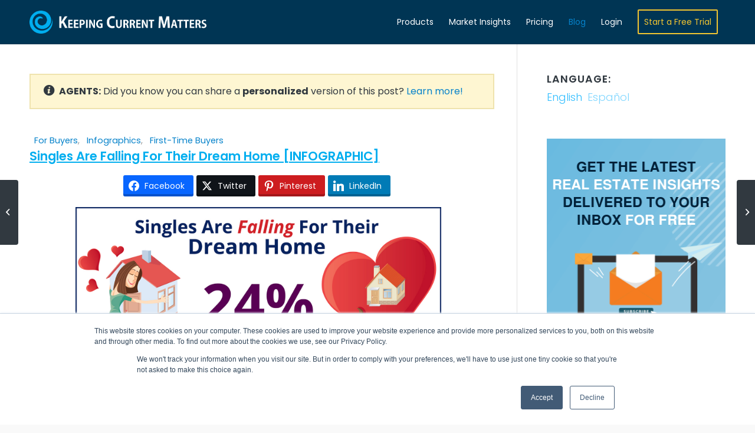

--- FILE ---
content_type: text/html; charset=UTF-8
request_url: https://www.keepingcurrentmatters.com/2015/11/20/singles-are-falling-for-their-dream-home-infographic/
body_size: 19383
content:
<!DOCTYPE html>
<html lang="en-US" class=" html_stretched responsive av-preloader-disabled av-default-lightbox  html_header_top html_logo_left html_main_nav_header html_menu_right html_custom html_header_sticky html_header_shrinking_disabled html_mobile_menu_tablet html_header_searchicon_disabled html_content_align_center html_header_unstick_top_disabled html_header_stretch_disabled html_minimal_header html_minimal_header_shadow html_elegant-blog html_av-submenu-hidden html_av-submenu-display-click html_av-overlay-full html_av-submenu-noclone html_entry_id_2046401 av-cookies-no-cookie-consent ">

<head>
	<meta charset="UTF-8" />
	
	<!-- page title, displayed in your browser bar -->
	
	<link rel="icon" href="https://files.keepingcurrentmatters.com/favicon.ico" type="image/x-icon">

	<!-- mobile setting -->
	<meta name="viewport" content="width=device-width, initial-scale=1, maximum-scale=1">
	<!-- facebook domain verification -->
	<meta name="facebook-domain-verification" content="wgwd3zhf99v819fm501uswg72n5v5s" />

	<!-- Scripts/CSS and wp_head hook -->
	<meta name='robots' content='index, follow, max-image-preview:large, max-snippet:-1, max-video-preview:-1' />
	<style>img:is([sizes="auto" i], [sizes^="auto," i]) { contain-intrinsic-size: 3000px 1500px }</style>
	
<!-- Google Tag Manager for WordPress by gtm4wp.com -->
<script data-cfasync="false" data-pagespeed-no-defer>
	var gtm4wp_datalayer_name = "dataLayer";
	var dataLayer = dataLayer || [];
</script>
<!-- End Google Tag Manager for WordPress by gtm4wp.com -->
	<!-- This site is optimized with the Yoast SEO Premium plugin v25.4 (Yoast SEO v25.4) - https://yoast.com/wordpress/plugins/seo/ -->
	<title>Singles Are Falling For Their Dream Home [INFOGRAPHIC] | Keeping Current Matters</title>
	<link rel="canonical" href="https://www.keepingcurrentmatters.com/2015/11/20/singles-are-falling-for-their-dream-home-infographic" />
	<meta property="og:locale" content="en_US" />
	<meta property="og:type" content="article" />
	<meta property="og:title" content="Singles Are Falling For Their Dream Home [INFOGRAPHIC]" />
	<meta property="og:url" content="https://www.keepingcurrentmatters.com/2015/11/20/singles-are-falling-for-their-dream-home-infographic/" />
	<meta property="og:site_name" content="Keeping Current Matters" />
	<meta property="article:published_time" content="2015-11-20T12:00:25+00:00" />
	<meta property="article:modified_time" content="2015-11-20T12:11:25+00:00" />
	<meta property="og:image" content="https:///" />
	<meta property="og:image:width" content="600" />
	<meta property="og:image:height" content="315" />
	<meta property="og:image:type" content="image/jpeg" />
	<meta name="author" content="The KCM Crew" />
	<meta name="twitter:card" content="summary_large_image" />
	<meta name="twitter:title" content="Singles Are Falling For Their Dream Home [INFOGRAPHIC]" />
	<meta name="twitter:image" content="https:///" />
	<meta name="twitter:label1" content="Written by" />
	<meta name="twitter:data1" content="The KCM Crew" />
	<script type="application/ld+json" class="yoast-schema-graph">{"@context":"https://schema.org","@graph":[{"@type":"Article","@id":"https://www.keepingcurrentmatters.com/2015/11/20/singles-are-falling-for-their-dream-home-infographic/#article","isPartOf":{"@id":"https://www.keepingcurrentmatters.com/2015/11/20/singles-are-falling-for-their-dream-home-infographic/"},"author":{"name":"The KCM Crew","@id":"https://www.keepingcurrentmatters.com/#/schema/person/86c31fad53ede7b1cc96e018409503fc"},"headline":"Singles Are Falling For Their Dream Home [INFOGRAPHIC]","datePublished":"2015-11-20T12:00:25+00:00","dateModified":"2015-11-20T12:11:25+00:00","mainEntityOfPage":{"@id":"https://www.keepingcurrentmatters.com/2015/11/20/singles-are-falling-for-their-dream-home-infographic/"},"wordCount":77,"commentCount":0,"publisher":{"@id":"https://www.keepingcurrentmatters.com/#organization"},"image":{"@id":"https://www.keepingcurrentmatters.com/2015/11/20/singles-are-falling-for-their-dream-home-infographic/#primaryimage"},"thumbnailUrl":"https://files.keepingcurrentmatters.com/wp-content/uploads/2015/11/07170658/Singles-Falling-For-Dream-Home.jpg","articleSection":["First Time Buyers","For Buyers","Infographics"],"inLanguage":"en-US","potentialAction":[{"@type":"CommentAction","name":"Comment","target":["https://www.keepingcurrentmatters.com/2015/11/20/singles-are-falling-for-their-dream-home-infographic/#respond"]}]},{"@type":"WebPage","@id":"https://www.keepingcurrentmatters.com/2015/11/20/singles-are-falling-for-their-dream-home-infographic/","url":"https://www.keepingcurrentmatters.com/2015/11/20/singles-are-falling-for-their-dream-home-infographic/","name":"Singles Are Falling For Their Dream Home [INFOGRAPHIC] | Keeping Current Matters","isPartOf":{"@id":"https://www.keepingcurrentmatters.com/#website"},"primaryImageOfPage":{"@id":"https://www.keepingcurrentmatters.com/2015/11/20/singles-are-falling-for-their-dream-home-infographic/#primaryimage"},"image":{"@id":"https://www.keepingcurrentmatters.com/2015/11/20/singles-are-falling-for-their-dream-home-infographic/#primaryimage"},"thumbnailUrl":"https://files.keepingcurrentmatters.com/wp-content/uploads/2015/11/07170658/Singles-Falling-For-Dream-Home.jpg","datePublished":"2015-11-20T12:00:25+00:00","dateModified":"2015-11-20T12:11:25+00:00","breadcrumb":{"@id":"https://www.keepingcurrentmatters.com/2015/11/20/singles-are-falling-for-their-dream-home-infographic/#breadcrumb"},"inLanguage":"en-US","potentialAction":[{"@type":"ReadAction","target":[["https://www.keepingcurrentmatters.com/2015/11/20/singles-are-falling-for-their-dream-home-infographic/"]]}]},{"@type":"ImageObject","inLanguage":"en-US","@id":"https://www.keepingcurrentmatters.com/2015/11/20/singles-are-falling-for-their-dream-home-infographic/#primaryimage","url":"https://files.keepingcurrentmatters.com/wp-content/uploads/2015/11/07170658/Singles-Falling-For-Dream-Home.jpg","contentUrl":"https://files.keepingcurrentmatters.com/wp-content/uploads/2015/11/07170658/Singles-Falling-For-Dream-Home.jpg","width":600,"height":315,"caption":"Singles Are Falling For Their Dream Home [INFOGRAPHIC] | Keeping Current Matters"},{"@type":"BreadcrumbList","@id":"https://www.keepingcurrentmatters.com/2015/11/20/singles-are-falling-for-their-dream-home-infographic/#breadcrumb","itemListElement":[{"@type":"ListItem","position":1,"name":"Home","item":"https://www.keepingcurrentmatters.com/home/"},{"@type":"ListItem","position":2,"name":"Singles Are Falling For Their Dream Home [INFOGRAPHIC]"}]},{"@type":"WebSite","@id":"https://www.keepingcurrentmatters.com/#website","url":"https://www.keepingcurrentmatters.com/","name":"Keeping Current Matters","description":"Expert Content &amp; Tools for Real Estate Agents","publisher":{"@id":"https://www.keepingcurrentmatters.com/#organization"},"potentialAction":[{"@type":"SearchAction","target":{"@type":"EntryPoint","urlTemplate":"https://www.keepingcurrentmatters.com/?s={search_term_string}"},"query-input":{"@type":"PropertyValueSpecification","valueRequired":true,"valueName":"search_term_string"}}],"inLanguage":"en-US"},{"@type":"Organization","@id":"https://www.keepingcurrentmatters.com/#organization","name":"Keeping Current Matters","url":"https://www.keepingcurrentmatters.com/","logo":{"@type":"ImageObject","inLanguage":"en-US","@id":"https://www.keepingcurrentmatters.com/#/schema/logo/image/","url":"https://files.keepingcurrentmatters.com/wp-content/uploads/2020/10/20123958/KCMLogoFlat.png","contentUrl":"https://files.keepingcurrentmatters.com/wp-content/uploads/2020/10/20123958/KCMLogoFlat.png","width":1769,"height":240,"caption":"Keeping Current Matters"},"image":{"@id":"https://www.keepingcurrentmatters.com/#/schema/logo/image/"}},{"@type":"Person","@id":"https://www.keepingcurrentmatters.com/#/schema/person/86c31fad53ede7b1cc96e018409503fc","name":"The KCM Crew","image":{"@type":"ImageObject","inLanguage":"en-US","@id":"https://www.keepingcurrentmatters.com/#/schema/person/image/","url":"https://secure.gravatar.com/avatar/b7e423ff3a9dff61d1b62a559d7f13ec74171ea5943f6dcd66937ae12678ab70?s=96&d=mm&r=g","contentUrl":"https://secure.gravatar.com/avatar/b7e423ff3a9dff61d1b62a559d7f13ec74171ea5943f6dcd66937ae12678ab70?s=96&d=mm&r=g","caption":"The KCM Crew"},"description":"We believe every family should feel confident when buying &amp; selling a home. KCM helps real estate professionals reach these families &amp; enables the agent to simply &amp; effectively explain a complex housing market. Take a 14-Day Free Trial of our monthly membership to see how we can help you!","url":"https://www.keepingcurrentmatters.com/author/charlotteharney/"}]}</script>
	<!-- / Yoast SEO Premium plugin. -->


<link rel="alternate" type="application/rss+xml" title="Keeping Current Matters &raquo; Feed" href="https://www.keepingcurrentmatters.com/feed/" />
<link rel="alternate" type="application/rss+xml" title="Keeping Current Matters &raquo; Comments Feed" href="https://www.keepingcurrentmatters.com/comments/feed/" />
<link rel="alternate" type="application/rss+xml" title="Keeping Current Matters &raquo; Singles Are Falling For Their Dream Home [INFOGRAPHIC] Comments Feed" href="https://www.keepingcurrentmatters.com/2015/11/20/singles-are-falling-for-their-dream-home-infographic/feed/" />
<link rel='stylesheet' id='avia-grid-css' href='https://www.keepingcurrentmatters.com/wp-content/themes/enfold/css/grid.css?ver=4.7.5' type='text/css' media='all' />
<link rel='stylesheet' id='avia-base-css' href='https://www.keepingcurrentmatters.com/wp-content/themes/enfold/css/base.css?ver=4.7.5' type='text/css' media='all' />
<link rel='stylesheet' id='avia-layout-css' href='https://www.keepingcurrentmatters.com/wp-content/themes/enfold/css/layout.css?ver=4.7.5' type='text/css' media='all' />
<link rel='stylesheet' id='avia-module-audioplayer-css' href='https://www.keepingcurrentmatters.com/wp-content/themes/enfold/config-templatebuilder/avia-shortcodes/audio-player/audio-player.css?ver=6.8.1' type='text/css' media='all' />
<link rel='stylesheet' id='avia-module-button-css' href='https://www.keepingcurrentmatters.com/wp-content/themes/enfold/config-templatebuilder/avia-shortcodes/buttons/buttons.css?ver=6.8.1' type='text/css' media='all' />
<link rel='stylesheet' id='avia-module-buttonrow-css' href='https://www.keepingcurrentmatters.com/wp-content/themes/enfold/config-templatebuilder/avia-shortcodes/buttonrow/buttonrow.css?ver=6.8.1' type='text/css' media='all' />
<link rel='stylesheet' id='avia-module-button-fullwidth-css' href='https://www.keepingcurrentmatters.com/wp-content/themes/enfold/config-templatebuilder/avia-shortcodes/buttons_fullwidth/buttons_fullwidth.css?ver=6.8.1' type='text/css' media='all' />
<link rel='stylesheet' id='avia-module-contact-css' href='https://www.keepingcurrentmatters.com/wp-content/themes/enfold/config-templatebuilder/avia-shortcodes/contact/contact.css?ver=6.8.1' type='text/css' media='all' />
<link rel='stylesheet' id='avia-module-countdown-css' href='https://www.keepingcurrentmatters.com/wp-content/themes/enfold/config-templatebuilder/avia-shortcodes/countdown/countdown.css?ver=6.8.1' type='text/css' media='all' />
<link rel='stylesheet' id='avia-module-gallery-css' href='https://www.keepingcurrentmatters.com/wp-content/themes/enfold/config-templatebuilder/avia-shortcodes/gallery/gallery.css?ver=6.8.1' type='text/css' media='all' />
<link rel='stylesheet' id='avia-module-slideshow-css' href='https://www.keepingcurrentmatters.com/wp-content/themes/enfold/config-templatebuilder/avia-shortcodes/slideshow/slideshow.css?ver=6.8.1' type='text/css' media='all' />
<link rel='stylesheet' id='avia-module-gallery-hor-css' href='https://www.keepingcurrentmatters.com/wp-content/themes/enfold/config-templatebuilder/avia-shortcodes/gallery_horizontal/gallery_horizontal.css?ver=6.8.1' type='text/css' media='all' />
<link rel='stylesheet' id='avia-module-maps-css' href='https://www.keepingcurrentmatters.com/wp-content/themes/enfold/config-templatebuilder/avia-shortcodes/google_maps/google_maps.css?ver=6.8.1' type='text/css' media='all' />
<link rel='stylesheet' id='avia-module-gridrow-css' href='https://www.keepingcurrentmatters.com/wp-content/themes/enfold/config-templatebuilder/avia-shortcodes/grid_row/grid_row.css?ver=6.8.1' type='text/css' media='all' />
<link rel='stylesheet' id='avia-module-heading-css' href='https://www.keepingcurrentmatters.com/wp-content/themes/enfold/config-templatebuilder/avia-shortcodes/heading/heading.css?ver=6.8.1' type='text/css' media='all' />
<link rel='stylesheet' id='avia-module-rotator-css' href='https://www.keepingcurrentmatters.com/wp-content/themes/enfold/config-templatebuilder/avia-shortcodes/headline_rotator/headline_rotator.css?ver=6.8.1' type='text/css' media='all' />
<link rel='stylesheet' id='avia-module-hr-css' href='https://www.keepingcurrentmatters.com/wp-content/themes/enfold/config-templatebuilder/avia-shortcodes/hr/hr.css?ver=6.8.1' type='text/css' media='all' />
<link rel='stylesheet' id='avia-module-icon-css' href='https://www.keepingcurrentmatters.com/wp-content/themes/enfold/config-templatebuilder/avia-shortcodes/icon/icon.css?ver=6.8.1' type='text/css' media='all' />
<link rel='stylesheet' id='avia-module-iconbox-css' href='https://www.keepingcurrentmatters.com/wp-content/themes/enfold/config-templatebuilder/avia-shortcodes/iconbox/iconbox.css?ver=6.8.1' type='text/css' media='all' />
<link rel='stylesheet' id='avia-module-icongrid-css' href='https://www.keepingcurrentmatters.com/wp-content/themes/enfold/config-templatebuilder/avia-shortcodes/icongrid/icongrid.css?ver=6.8.1' type='text/css' media='all' />
<link rel='stylesheet' id='avia-module-iconlist-css' href='https://www.keepingcurrentmatters.com/wp-content/themes/enfold/config-templatebuilder/avia-shortcodes/iconlist/iconlist.css?ver=6.8.1' type='text/css' media='all' />
<link rel='stylesheet' id='avia-module-image-css' href='https://www.keepingcurrentmatters.com/wp-content/themes/enfold/config-templatebuilder/avia-shortcodes/image/image.css?ver=6.8.1' type='text/css' media='all' />
<link rel='stylesheet' id='avia-module-hotspot-css' href='https://www.keepingcurrentmatters.com/wp-content/themes/enfold/config-templatebuilder/avia-shortcodes/image_hotspots/image_hotspots.css?ver=6.8.1' type='text/css' media='all' />
<link rel='stylesheet' id='avia-module-slideshow-contentpartner-css' href='https://www.keepingcurrentmatters.com/wp-content/themes/enfold/config-templatebuilder/avia-shortcodes/contentslider/contentslider.css?ver=6.8.1' type='text/css' media='all' />
<link rel='stylesheet' id='avia-module-postslider-css' href='https://www.keepingcurrentmatters.com/wp-content/themes/enfold/config-templatebuilder/avia-shortcodes/postslider/postslider.css?ver=6.8.1' type='text/css' media='all' />
<link rel='stylesheet' id='avia-module-magazine-css' href='https://www.keepingcurrentmatters.com/wp-content/themes/enfold/config-templatebuilder/avia-shortcodes/magazine/magazine.css?ver=6.8.1' type='text/css' media='all' />
<link rel='stylesheet' id='avia-module-masonry-css' href='https://www.keepingcurrentmatters.com/wp-content/themes/enfold/config-templatebuilder/avia-shortcodes/masonry_entries/masonry_entries.css?ver=6.8.1' type='text/css' media='all' />
<link rel='stylesheet' id='avia-siteloader-css' href='https://www.keepingcurrentmatters.com/wp-content/themes/enfold/css/avia-snippet-site-preloader.css?ver=6.8.1' type='text/css' media='all' />
<link rel='stylesheet' id='avia-module-menu-css' href='https://www.keepingcurrentmatters.com/wp-content/themes/enfold/config-templatebuilder/avia-shortcodes/menu/menu.css?ver=6.8.1' type='text/css' media='all' />
<link rel='stylesheet' id='avia-modfule-notification-css' href='https://www.keepingcurrentmatters.com/wp-content/themes/enfold/config-templatebuilder/avia-shortcodes/notification/notification.css?ver=6.8.1' type='text/css' media='all' />
<link rel='stylesheet' id='avia-module-numbers-css' href='https://www.keepingcurrentmatters.com/wp-content/themes/enfold/config-templatebuilder/avia-shortcodes/numbers/numbers.css?ver=6.8.1' type='text/css' media='all' />
<link rel='stylesheet' id='avia-module-promobox-css' href='https://www.keepingcurrentmatters.com/wp-content/themes/enfold/config-templatebuilder/avia-shortcodes/promobox/promobox.css?ver=6.8.1' type='text/css' media='all' />
<link rel='stylesheet' id='avia-module-slideshow-accordion-css' href='https://www.keepingcurrentmatters.com/wp-content/themes/enfold/config-templatebuilder/avia-shortcodes/slideshow_accordion/slideshow_accordion.css?ver=6.8.1' type='text/css' media='all' />
<link rel='stylesheet' id='avia-module-slideshow-feature-image-css' href='https://www.keepingcurrentmatters.com/wp-content/themes/enfold/config-templatebuilder/avia-shortcodes/slideshow_feature_image/slideshow_feature_image.css?ver=6.8.1' type='text/css' media='all' />
<link rel='stylesheet' id='avia-module-social-css' href='https://www.keepingcurrentmatters.com/wp-content/themes/enfold/config-templatebuilder/avia-shortcodes/social_share/social_share.css?ver=6.8.1' type='text/css' media='all' />
<link rel='stylesheet' id='avia-module-tabsection-css' href='https://www.keepingcurrentmatters.com/wp-content/themes/enfold/config-templatebuilder/avia-shortcodes/tab_section/tab_section.css?ver=6.8.1' type='text/css' media='all' />
<link rel='stylesheet' id='avia-module-table-css' href='https://www.keepingcurrentmatters.com/wp-content/themes/enfold/config-templatebuilder/avia-shortcodes/table/table.css?ver=6.8.1' type='text/css' media='all' />
<link rel='stylesheet' id='avia-module-tabs-css' href='https://www.keepingcurrentmatters.com/wp-content/themes/enfold/config-templatebuilder/avia-shortcodes/tabs/tabs.css?ver=6.8.1' type='text/css' media='all' />
<link rel='stylesheet' id='avia-module-team-css' href='https://www.keepingcurrentmatters.com/wp-content/themes/enfold/config-templatebuilder/avia-shortcodes/team/team.css?ver=6.8.1' type='text/css' media='all' />
<link rel='stylesheet' id='avia-module-testimonials-css' href='https://www.keepingcurrentmatters.com/wp-content/themes/enfold/config-templatebuilder/avia-shortcodes/testimonials/testimonials.css?ver=6.8.1' type='text/css' media='all' />
<link rel='stylesheet' id='avia-module-toggles-css' href='https://www.keepingcurrentmatters.com/wp-content/themes/enfold/config-templatebuilder/avia-shortcodes/toggles/toggles.css?ver=6.8.1' type='text/css' media='all' />
<link rel='stylesheet' id='avia-module-video-css' href='https://www.keepingcurrentmatters.com/wp-content/themes/enfold/config-templatebuilder/avia-shortcodes/video/video.css?ver=6.8.1' type='text/css' media='all' />
<link rel='stylesheet' id='kcm-pricing-fontawesome-css' href='https://www.keepingcurrentmatters.com/wp-content/plugins/kcm-pricing-matrix/public/css/all.css?ver=1.0.0' type='text/css' media='all' />
<link rel='stylesheet' id='avia-scs-css' href='https://www.keepingcurrentmatters.com/wp-content/themes/enfold/css/shortcodes.css?ver=4.7.5' type='text/css' media='all' />
<link rel='stylesheet' id='avia-popup-css-css' href='https://www.keepingcurrentmatters.com/wp-content/themes/enfold/js/aviapopup/magnific-popup.css?ver=4.7.5' type='text/css' media='screen' />
<link rel='stylesheet' id='avia-lightbox-css' href='https://www.keepingcurrentmatters.com/wp-content/themes/enfold/css/avia-snippet-lightbox.css?ver=4.7.5' type='text/css' media='screen' />
<link rel='stylesheet' id='avia-widget-css-css' href='https://www.keepingcurrentmatters.com/wp-content/themes/enfold/css/avia-snippet-widget.css?ver=4.7.5' type='text/css' media='screen' />
<link rel='stylesheet' id='avia-dynamic-css' href='https://www.keepingcurrentmatters.com/wp-content/uploads/dynamic_avia/enfold_child.css?ver=6966bd3e6011c' type='text/css' media='all' />
<link rel='stylesheet' id='avia-custom-css' href='https://www.keepingcurrentmatters.com/wp-content/themes/enfold/css/custom.css?ver=4.7.5' type='text/css' media='all' />
<link rel='stylesheet' id='avia-style-css' href='https://www.keepingcurrentmatters.com/wp-content/themes/enfold-child/style.css?ver=4.7.5' type='text/css' media='all' />
<style id='akismet-widget-style-inline-css' type='text/css'>

			.a-stats {
				--akismet-color-mid-green: #357b49;
				--akismet-color-white: #fff;
				--akismet-color-light-grey: #f6f7f7;

				max-width: 350px;
				width: auto;
			}

			.a-stats * {
				all: unset;
				box-sizing: border-box;
			}

			.a-stats strong {
				font-weight: 600;
			}

			.a-stats a.a-stats__link,
			.a-stats a.a-stats__link:visited,
			.a-stats a.a-stats__link:active {
				background: var(--akismet-color-mid-green);
				border: none;
				box-shadow: none;
				border-radius: 8px;
				color: var(--akismet-color-white);
				cursor: pointer;
				display: block;
				font-family: -apple-system, BlinkMacSystemFont, 'Segoe UI', 'Roboto', 'Oxygen-Sans', 'Ubuntu', 'Cantarell', 'Helvetica Neue', sans-serif;
				font-weight: 500;
				padding: 12px;
				text-align: center;
				text-decoration: none;
				transition: all 0.2s ease;
			}

			/* Extra specificity to deal with TwentyTwentyOne focus style */
			.widget .a-stats a.a-stats__link:focus {
				background: var(--akismet-color-mid-green);
				color: var(--akismet-color-white);
				text-decoration: none;
			}

			.a-stats a.a-stats__link:hover {
				filter: brightness(110%);
				box-shadow: 0 4px 12px rgba(0, 0, 0, 0.06), 0 0 2px rgba(0, 0, 0, 0.16);
			}

			.a-stats .count {
				color: var(--akismet-color-white);
				display: block;
				font-size: 1.5em;
				line-height: 1.4;
				padding: 0 13px;
				white-space: nowrap;
			}
		
</style>
<link rel='stylesheet' id='essb-compiledcache-css' href='https://www.keepingcurrentmatters.com/wp-content/uploads/essb-cache/76b7405c3ecfec88f7dd2d95897d5cf2.css?ver=10.0' type='text/css' media='all' />
<script type="2a5f357f2ed04f086ee647d8-text/javascript" src="https://www.keepingcurrentmatters.com/wp-content/plugins/kcm-blogs/public/js/masonry.pkgd.min.js?ver=1.0.0" id="kcm-masonry-js"></script>
<script type="2a5f357f2ed04f086ee647d8-text/javascript" src="https://www.keepingcurrentmatters.com/wp-content/plugins/kcm-blogs/public/js/vue-masonry-plugin-window.js?ver=1.0.0" id="kcm-vue-masonry-js"></script>
<script type="2a5f357f2ed04f086ee647d8-text/javascript" src="https://www.keepingcurrentmatters.com/wp-content/plugins/kcm-pricing-matrix/public/js/vue.js?ver=1.0.0" id="kcm-pricing-vue-js"></script>
<script type="2a5f357f2ed04f086ee647d8-text/javascript" src="https://www.keepingcurrentmatters.com/wp-content/plugins/kcm-pricing-matrix/public/js/axios.min.js?ver=1.0.0" id="kcm-pricing-axios-js"></script>
<script type="2a5f357f2ed04f086ee647d8-text/javascript" src="https://www.keepingcurrentmatters.com/wp-content/themes/enfold/js/avia-compat.js?ver=4.7.5" id="avia-compat-js"></script>

<link rel='shortlink' href='https://www.keepingcurrentmatters.com/?p=2046401' />
<style>
.qtranxs_flag_en {background-image: url(http://www.keepingcurrentmatters.com/wp-content/plugins/qtranslate-x/flags/gb.png); background-repeat: no-repeat;}
</style>
<link hreflang="en" href="https://www.keepingcurrentmatters.com/2015/11/20/singles-are-falling-for-their-dream-home-infographic/" rel="alternate" />
<link hreflang="es" href="https://www.keepingcurrentmatters.com/es/2015/11/20/singles-are-falling-for-their-dream-home-infographic/" rel="alternate" />
<link hreflang="x-default" href="https://www.keepingcurrentmatters.com/2015/11/20/singles-are-falling-for-their-dream-home-infographic/" rel="alternate" />
<meta name="generator" content="qTranslate-XT 3.14.2" />

<!-- Google Tag Manager for WordPress by gtm4wp.com -->
<!-- GTM Container placement set to automatic -->
<script data-cfasync="false" data-pagespeed-no-defer>
	var dataLayer_content = {"pagePostType":"post","pagePostType2":"single-post","pageCategory":["first-time-buyers","buyers","infographics"],"pagePostAuthor":"The KCM Crew"};
	dataLayer.push( dataLayer_content );
</script>
<script data-cfasync="false">
(function(w,d,s,l,i){w[l]=w[l]||[];w[l].push({'gtm.start':
new Date().getTime(),event:'gtm.js'});var f=d.getElementsByTagName(s)[0],
j=d.createElement(s),dl=l!='dataLayer'?'&l='+l:'';j.async=true;j.src=
'//www.googletagmanager.com/gtm.js?id='+i+dl;f.parentNode.insertBefore(j,f);
})(window,document,'script','dataLayer','GTM-PZWT28');
</script>
<!-- End Google Tag Manager for WordPress by gtm4wp.com --><link rel="profile" href="https://gmpg.org/xfn/11" />
<link rel="alternate" type="application/rss+xml" title="Keeping Current Matters RSS2 Feed" href="https://www.keepingcurrentmatters.com/feed/" />
<link rel="pingback" href="https://www.keepingcurrentmatters.com/xmlrpc.php" />

<style type='text/css' media='screen'>
 #top #header_main > .container, #top #header_main > .container .main_menu  .av-main-nav > li > a, #top #header_main #menu-item-shop .cart_dropdown_link{ height:75px; line-height: 75px; }
 .html_top_nav_header .av-logo-container{ height:75px;  }
 .html_header_top.html_header_sticky #top #wrap_all #main{ padding-top:75px; } 
</style>
<!--[if lt IE 9]><script src="https://www.keepingcurrentmatters.com/wp-content/themes/enfold/js/html5shiv.js"></script><![endif]-->
<link rel="icon" href="https://files.keepingcurrentmatters.com/favicon.ico" type="image/x-icon">

<script type="2a5f357f2ed04f086ee647d8-text/javascript">var essb_settings = {"ajax_url":"https:\/\/www.keepingcurrentmatters.com\/wp-admin\/admin-ajax.php","essb3_nonce":"07fcc40ce1","essb3_plugin_url":"https:\/\/www.keepingcurrentmatters.com\/wp-content\/plugins\/easy-social-share-buttons3","essb3_stats":false,"essb3_ga":false,"essb3_ga_ntg":false,"blog_url":"https:\/\/www.keepingcurrentmatters.com\/","post_id":"2046401"};</script><style type='text/css'>
@font-face {font-family: 'entypo-fontello'; font-weight: normal; font-style: normal; font-display: auto;
src: url('https://www.keepingcurrentmatters.com/wp-content/themes/enfold/config-templatebuilder/avia-template-builder/assets/fonts/entypo-fontello.eot');
src: url('https://www.keepingcurrentmatters.com/wp-content/themes/enfold/config-templatebuilder/avia-template-builder/assets/fonts/entypo-fontello.eot?#iefix') format('embedded-opentype'), 
url('https://www.keepingcurrentmatters.com/wp-content/themes/enfold/config-templatebuilder/avia-template-builder/assets/fonts/entypo-fontello.woff') format('woff'),
url('https://www.keepingcurrentmatters.com/wp-content/themes/enfold/config-templatebuilder/avia-template-builder/assets/fonts/entypo-fontello.woff2') format('woff2'),
url('https://www.keepingcurrentmatters.com/wp-content/themes/enfold/config-templatebuilder/avia-template-builder/assets/fonts/entypo-fontello.ttf') format('truetype'), 
url('https://www.keepingcurrentmatters.com/wp-content/themes/enfold/config-templatebuilder/avia-template-builder/assets/fonts/entypo-fontello.svg#entypo-fontello') format('svg');
} #top .avia-font-entypo-fontello, body .avia-font-entypo-fontello, html body [data-av_iconfont='entypo-fontello']:before{ font-family: 'entypo-fontello'; }
</style>

<!--
Debugging Info for Theme support: 

Theme: Enfold
Version: 4.7.5
Installed: enfold
AviaFramework Version: 5.0
AviaBuilder Version: 4.7.1.1
aviaElementManager Version: 1.0.1
- - - - - - - - - - -
ChildTheme: Enfold Child
ChildTheme Version: 1.1
ChildTheme Installed: enfold

ML:512-PU:20-PLA:29
WP:6.8.1
Compress: CSS:disabled - JS:disabled
Updates: enabled - deprecated Envato API - register Envato Token
PLAu:26
--><noscript><style id="rocket-lazyload-nojs-css">.rll-youtube-player, [data-lazy-src]{display:none !important;}</style></noscript>

	<script type="2a5f357f2ed04f086ee647d8-text/javascript" src="https://www.keepingcurrentmatters.com/wp-content/themes/enfold-child/main.js?v=1.250226.1"></script>

	<meta property="og:ttl" content="864000" />

	<!-- GOOGLE ANALYTICS CODE -->
	<script type="2a5f357f2ed04f086ee647d8-text/javascript">
		(function(i, s, o, g, r, a, m) {
			i['GoogleAnalyticsObject'] = r;
			i[r] = i[r] || function() {
				(i[r].q = i[r].q || []).push(arguments)
			}, i[r].l = 1 * new Date();
			a = s.createElement(o),
				m = s.getElementsByTagName(o)[0];
			a.async = 1;
			a.src = g;
			m.parentNode.insertBefore(a, m)
		})(window, document, 'script', '//www.google-analytics.com/analytics.js', 'ga');

		ga('create', 'UA-17848876-1', 'auto', {
			'allowLinker': true
		});
		ga('require', 'linker');
		ga('linker:autoLink', ['mykcm.com']);
		ga('send', 'pageview');
	</script>

	<!-- Start of HubSpot Embed Code -->
		    <script type="2a5f357f2ed04f086ee647d8-text/javascript" id="hs-script-loader" async defer src="//js.hs-scripts.com/6682367.js"></script>
		<!-- End of HubSpot Embed Code -->
	<!-- CF -->


	<script src="https://player.vimeo.com/api/player.js" type="2a5f357f2ed04f086ee647d8-text/javascript"></script>

	<script type="2a5f357f2ed04f086ee647d8-text/javascript">
		var head = document.head;
		var script = document.createElement('script');
		script.type = 'text/javascript';
		script.src = "https://t.keepingcurrentmatters.com/v1/lst/universal-script?ph=4ac41c9f3649b8789d78e72c460a11d17a00e4413c102fbf4fe39d565169f36b&tag=!clicked&ref_url=" + encodeURI(document.URL) ;
		head.appendChild(script);
	</script>
	
</head>




<body id="top" class="wp-singular post-template-default single single-post postid-2046401 single-format-standard wp-theme-enfold wp-child-theme-enfold-child stretched poppins-custom poppins  essb-10.0" itemscope="itemscope" itemtype="https://schema.org/WebPage" >
	<!-- NEW SERVER -->
	
	<div id='wrap_all'>

		
<header id='header' class='all_colors header_color dark_bg_color  av_header_top av_logo_left av_main_nav_header av_menu_right av_custom av_header_sticky av_header_shrinking_disabled av_header_stretch_disabled av_mobile_menu_tablet av_header_searchicon_disabled av_header_unstick_top_disabled av_minimal_header av_minimal_header_shadow av_bottom_nav_disabled  av_alternate_logo_active av_header_border_disabled'  role="banner" itemscope="itemscope" itemtype="https://schema.org/WPHeader" >

		<div  id='header_main' class='container_wrap container_wrap_logo'>
	
        <div class='container av-logo-container'><div class='inner-container'><span class='logo'><a href='https://www.keepingcurrentmatters.com/'><img height='100' width='300' src='https://files.keepingcurrentmatters.com/wp-content/uploads/2024/08/01122403/KCMBannerNoWebsiteDarkLarge.png' alt='Keeping Current Matters' title='' /></a></span><nav class='main_menu' data-selectname='Select a page'  role="navigation" itemscope="itemscope" itemtype="https://schema.org/SiteNavigationElement" ><div class="avia-menu av-main-nav-wrap"><ul id="avia-menu" class="menu av-main-nav"><li id="menu-item-2100674" class="menu-item menu-item-type-custom menu-item-object-custom menu-item-has-children menu-item-top-level menu-item-top-level-1"><a href="#" itemprop="url"><span class="avia-bullet"></span><span class="avia-menu-text">Products</span><span class="avia-menu-fx"><span class="avia-arrow-wrap"><span class="avia-arrow"></span></span></span></a>


<ul class="sub-menu">
	<li id="menu-item-2100675" class="menu-item menu-item-type-post_type menu-item-object-page"><a href="https://www.keepingcurrentmatters.com/social-edge/" itemprop="url"><span class="avia-bullet"></span><span class="avia-menu-text">Social Edge</span></a></li>
	<li id="menu-item-2100676" class="menu-item menu-item-type-post_type menu-item-object-page"><a href="https://www.keepingcurrentmatters.com/playbooks/" itemprop="url"><span class="avia-bullet"></span><span class="avia-menu-text">Playbooks</span></a></li>
	<li id="menu-item-2100677" class="menu-item menu-item-type-post_type menu-item-object-page"><a href="https://www.keepingcurrentmatters.com/realtalk/" itemprop="url"><span class="avia-bullet"></span><span class="avia-menu-text">RealTalk</span></a></li>
</ul>
</li>
<li id="menu-item-2094327" class="menu-item menu-item-type-post_type menu-item-object-page menu-item-mega-parent  menu-item-top-level menu-item-top-level-2"><a href="https://www.keepingcurrentmatters.com/resource/" itemprop="url"><span class="avia-bullet"></span><span class="avia-menu-text">Market Insights</span><span class="avia-menu-fx"><span class="avia-arrow-wrap"><span class="avia-arrow"></span></span></span></a></li>
<li id="menu-item-2100670" class="menu-item menu-item-type-post_type menu-item-object-page menu-item-top-level menu-item-top-level-3"><a href="https://www.keepingcurrentmatters.com/pricing/" itemprop="url"><span class="avia-bullet"></span><span class="avia-menu-text">Pricing</span><span class="avia-menu-fx"><span class="avia-arrow-wrap"><span class="avia-arrow"></span></span></span></a></li>
<li id="menu-item-517" class="hide-on-mobile menu-item menu-item-type-post_type menu-item-object-page menu-item-mega-parent  menu-item-top-level menu-item-top-level-4 current-menu-item"><a href="https://www.keepingcurrentmatters.com/blog/" itemprop="url"><span class="avia-bullet"></span><span class="avia-menu-text">Blog</span><span class="avia-menu-fx"><span class="avia-arrow-wrap"><span class="avia-arrow"></span></span></span></a></li>
<li id="menu-item-2100672" class="menu-item menu-item-type-custom menu-item-object-custom menu-item-mega-parent  menu-item-top-level menu-item-top-level-5"><a href="https://www.mykcm.com" itemprop="url"><span class="avia-bullet"></span><span class="avia-menu-text">Login</span><span class="avia-menu-fx"><span class="avia-arrow-wrap"><span class="avia-arrow"></span></span></span></a></li>
<li id="menu-item-1111" class="hide-on-mobile main-menu-trial-link menu-item menu-item-type-custom menu-item-object-custom av-menu-button av-menu-button-bordered menu-item-top-level menu-item-top-level-6"><a href="/trial/" itemprop="url"><span class="avia-bullet"></span><span class="avia-menu-text">Start a Free Trial</span><span class="avia-menu-fx"><span class="avia-arrow-wrap"><span class="avia-arrow"></span></span></span></a></li>
<li class="av-burger-menu-main menu-item-avia-special ">
	        			<a href="#" aria-label="Menu" aria-hidden="false">
							<span class="av-hamburger av-hamburger--spin av-js-hamburger">
								<span class="av-hamburger-box">
						          <span class="av-hamburger-inner"></span>
						          <strong>Menu</strong>
								</span>
							</span>
							<span class="avia_hidden_link_text">Menu</span>
						</a>
	        		   </li></ul></div></nav></div> </div> 
		<!-- end container_wrap-->
		</div>
		<div class='header_bg'></div>

<!-- end header -->
</header>

		<div id='main' data-scroll-offset='75'>

			<div class='container_wrap container_wrap_first main_color sidebar_right'>
	<div class='container template-blog template-single-blog '>
		<main class='content units av-content-small alpha '  role="main" itemscope="itemscope" itemtype="https://schema.org/Blog" >

			<div class='row only_mobile'>
				
<ul class="language-chooser language-chooser-dropdown qtranxs_language_chooser" id="qtranslate-chooser">
<li class="lang-en active"><a href="https://www.keepingcurrentmatters.com/en/2015/11/20/singles-are-falling-for-their-dream-home-infographic/" title="English (en)"><span>English</span></a></li>
<li class="lang-es"><a href="https://www.keepingcurrentmatters.com/es/2015/11/20/singles-are-falling-for-their-dream-home-infographic/" title="Español (es)"><span>Español</span></a></li>
<script type="2a5f357f2ed04f086ee647d8-text/javascript">
// <![CDATA[
var lc = document.getElementById('qtranslate-chooser');
var s = document.createElement('select');
s.id = 'qtranxs_select_qtranslate-chooser';
lc.parentNode.insertBefore(s,lc);

		var sb = document.getElementById('qtranxs_select_qtranslate-chooser');
		var o = document.createElement('option');
		var l = document.createTextNode('English');
		o.selected = 'selected';
		o.value = 'https://www.keepingcurrentmatters.com/en/2015/11/20/singles-are-falling-for-their-dream-home-infographic/';
		o.appendChild(l);
		sb.appendChild(o);
		
		var sb = document.getElementById('qtranxs_select_qtranslate-chooser');
		var o = document.createElement('option');
		var l = document.createTextNode('Español');
		
		o.value = 'https://www.keepingcurrentmatters.com/es/2015/11/20/singles-are-falling-for-their-dream-home-infographic/';
		o.appendChild(l);
		sb.appendChild(o);
		s.onchange = function() { document.location.href = this.value;}
lc.style.display='none';
// ]]>
</script>
</ul><div class="qtranxs_widget_end"></div>
			</div>

							<div style="background-color:#fef6d2; border:solid 2px #efe3ae; padding:15px 22px; margin:0 4.6% 40px 0;"><span class="av_font_icon avia_animate_when_visible av-icon-style-  av-no-color avia-icon-pos-left " style=""><span class='av-icon-char' style='font-size:20px;line-height:20px;' aria-hidden='true' data-av_icon='' data-av_iconfont='entypo-fontello'></span></span> <span style="font-weight:bold; color:#313940;">AGENTS:</span> Did you know you can share a <span style="font-weight:bold; color:#313940;">personalized</span> version of this post? <a href="/personalized-posts?datacat=Trial&dataaction=Blog&datalabel=Blog_Link_SharePersonalizedBlog_ShareButtons">Learn more!</a></div>
						<!-- rendered via api --><article class='post-entry post-entry-type-standard post-entry-2046401 post-loop- post-parity-even single-big post-2046401 post type-post status-publish format-standard has-post-thumbnail hentry category-first-time-buyers category-buyers category-infographics'  itemscope="itemscope" itemtype="https://schema.org/BlogPosting" itemprop="blogPost" ><div class='entry-content-wrapper clearfix standard-content'><header class="entry-content-header"><span class="blog-categories minor-meta"><a href='/category/buyers/' rel='tag'>For Buyers</a>, <a href='/category/infographics/' rel='tag'>Infographics</a>, <a href='/category/first-time-buyers/' rel='tag'>First-Time Buyers</a></span><h1 class='post-title entry-title' itemprop='headline'>
                        <a href='https://www.keepingcurrentmatters.com/2015/11/20/singles-are-falling-for-their-dream-home-infographic/' rel='bookmark' title='Singles Are Falling For Their Dream Home [INFOGRAPHIC]'>Singles Are Falling For Their Dream Home [INFOGRAPHIC]<span class='post-format-icon minor-meta'></span></a>
                    </h1><span class="av-vertical-delimiter"></span><div class="api-entry-content entry-content"  itemprop="text" ><div class="essb_links essb_counter_modern_right essb_displayed_shortcode essb_share essb_template_flat-retina essb_1394122171 essb_links_center print-no" id="essb_displayed_shortcode_1394122171" data-essb-postid="2046401" data-essb-position="shortcode" data-essb-button-style="button" data-essb-template="flat-retina" data-essb-counter-pos="right" data-essb-url="https://www.keepingcurrentmatters.com/2015/11/20/singles-are-falling-for-their-dream-home-infographic/" data-essb-fullurl="https://www.keepingcurrentmatters.com/2015/11/20/singles-are-falling-for-their-dream-home-infographic/" data-essb-instance="1394122171"><ul class="essb_links_list"><li class="essb_item essb_link_facebook nolightbox essb_link_svg_icon"> <a href="https://www.facebook.com/sharer/sharer.php?u=https%3A%2F%2Fwww.keepingcurrentmatters.com%2F2015%2F11%2F20%2Fsingles-are-falling-for-their-dream-home-infographic%2F&t=Singles+Are+Falling+For+Their+Dream+Home" title="Share on Facebook" onclick="if (!window.__cfRLUnblockHandlers) return false; essb.window(&#39;https://www.facebook.com/sharer/sharer.php?u=https%3A%2F%2Fwww.keepingcurrentmatters.com%2F2015%2F11%2F20%2Fsingles-are-falling-for-their-dream-home-infographic%2F&t=Singles+Are+Falling+For+Their+Dream+Home&#39;,&#39;facebook&#39;,&#39;1394122171&#39;); return false;" target="_blank" rel="nofollow" class="nolightbox essb-s-bg-facebook essb-s-bgh-facebook essb-s-c-light essb-s-hover-effect essb-s-bg-network essb-s-bgh-network" data-cf-modified-2a5f357f2ed04f086ee647d8-=""><span class="essb_icon essb_icon_facebook"><svg class="essb-svg-icon essb-svg-icon-facebook" aria-hidden="true" role="img" focusable="false" xmlns="http://www.w3.org/2000/svg" width="16" height="16" viewBox="0 0 16 16"><path d="M16 8.049c0-4.446-3.582-8.05-8-8.05C3.58 0-.002 3.603-.002 8.05c0 4.017 2.926 7.347 6.75 7.951v-5.625h-2.03V8.05H6.75V6.275c0-2.017 1.195-3.131 3.022-3.131.876 0 1.791.157 1.791.157v1.98h-1.009c-.993 0-1.303.621-1.303 1.258v1.51h2.218l-.354 2.326H9.25V16c3.824-.604 6.75-3.934 6.75-7.951"></path></svg></span><span class="essb_network_name">Facebook</span></a></li><li class="essb_item essb_link_twitter nolightbox essb_link_twitter_x essb_link_svg_icon"> <a href="https://x.com/intent/post?text=Singles%20Are%20Falling%20For%20Their%20Dream%20Home&amp;url=https%3A%2F%2Fwww.keepingcurrentmatters.com%2F2015%2F11%2F20%2Fsingles-are-falling-for-their-dream-home-infographic%2F" title="Share on Twitter" onclick="if (!window.__cfRLUnblockHandlers) return false; essb.window(&#39;https://x.com/intent/post?text=Singles%20Are%20Falling%20For%20Their%20Dream%20Home&amp;url=https%3A%2F%2Fwww.keepingcurrentmatters.com%2F2015%2F11%2F20%2Fsingles-are-falling-for-their-dream-home-infographic%2F&#39;,&#39;twitter&#39;,&#39;1394122171&#39;); return false;" target="_blank" rel="nofollow" class="nolightbox essb-s-bg-twitter essb-s-bgh-twitter essb-s-c-light essb-s-hover-effect essb-s-bg-network essb-s-bgh-network" data-cf-modified-2a5f357f2ed04f086ee647d8-=""><span class="essb_icon essb_icon_twitter_x"><svg class="essb-svg-icon essb-svg-icon-twitter_x" aria-hidden="true" role="img" focusable="false" viewBox="0 0 24 24"><path d="M18.244 2.25h3.308l-7.227 8.26 8.502 11.24H16.17l-5.214-6.817L4.99 21.75H1.68l7.73-8.835L1.254 2.25H8.08l4.713 6.231zm-1.161 17.52h1.833L7.084 4.126H5.117z"></path></svg></span><span class="essb_network_name">Twitter</span></a></li><li class="essb_item essb_link_pinterest nolightbox essb_link_svg_icon"> <a href="#" title="Share on Pinterest" onclick="if (!window.__cfRLUnblockHandlers) return false; essb.pinterest_picker(&#39;1394122171&#39;); return false;" target="_blank" rel="nofollow" class="nolightbox essb-s-bg-pinterest essb-s-bgh-pinterest essb-s-c-light essb-s-hover-effect essb-s-bg-network essb-s-bgh-network" data-cf-modified-2a5f357f2ed04f086ee647d8-=""><span class="essb_icon essb_icon_pinterest"><svg class="essb-svg-icon essb-svg-icon-pinterest" aria-hidden="true" role="img" focusable="false" width="32" height="32" viewBox="0 0 32 32" xmlns="http://www.w3.org/2000/svg"><path d="M10.625 12.25c0-1.375 0.313-2.5 1.063-3.438 0.688-0.938 1.563-1.438 2.563-1.438 0.813 0 1.438 0.25 1.875 0.813s0.688 1.25 0.688 2.063c0 0.5-0.125 1.125-0.313 1.813-0.188 0.75-0.375 1.625-0.688 2.563-0.313 1-0.563 1.75-0.688 2.313-0.25 1-0.063 1.875 0.563 2.625 0.625 0.688 1.438 1.063 2.438 1.063 1.75 0 3.188-1 4.313-2.938 1.125-2 1.688-4.375 1.688-7.188 0-2.125-0.688-3.875-2.063-5.25-1.375-1.313-3.313-2-5.813-2-2.813 0-5.063 0.875-6.75 2.688-1.75 1.75-2.625 3.875-2.625 6.375 0 1.5 0.438 2.75 1.25 3.75 0.313 0.313 0.375 0.688 0.313 1.063-0.125 0.313-0.25 0.813-0.375 1.5-0.063 0.25-0.188 0.438-0.375 0.5s-0.375 0.063-0.563 0c-1.313-0.563-2.25-1.438-2.938-2.75s-1-2.813-1-4.5c0-1.125 0.188-2.188 0.563-3.313s0.875-2.188 1.625-3.188c0.75-1.063 1.688-1.938 2.688-2.75 1.063-0.813 2.313-1.438 3.875-1.938 1.5-0.438 3.125-0.688 4.813-0.688 1.813 0 3.438 0.313 4.938 0.938 1.5 0.563 2.813 1.375 3.813 2.375 1.063 1.063 1.813 2.188 2.438 3.5 0.563 1.313 0.875 2.688 0.875 4.063 0 3.75-0.938 6.875-2.875 9.313-1.938 2.5-4.375 3.688-7.375 3.688-1 0-1.938-0.188-2.813-0.688-0.875-0.438-1.5-1-1.875-1.688-0.688 2.938-1.125 4.688-1.313 5.25-0.375 1.438-1.25 3.188-2.688 5.25h-1.313c-0.25-2.563-0.188-4.688 0.188-6.375l2.438-10.313c-0.375-0.813-0.563-1.813-0.563-3.063z"></path></svg></span><span class="essb_network_name">Pinterest</span></a></li><li class="essb_item essb_link_linkedin nolightbox essb_link_svg_icon"> <a href="https://www.linkedin.com/shareArticle?mini=true&amp;ro=true&amp;trk=EasySocialShareButtons&amp;title=Singles+Are+Falling+For+Their+Dream+Home&amp;url=https%3A%2F%2Fwww.keepingcurrentmatters.com%2F2015%2F11%2F20%2Fsingles-are-falling-for-their-dream-home-infographic%2F" title="Share on LinkedIn" onclick="if (!window.__cfRLUnblockHandlers) return false; essb.window(&#39;https://www.linkedin.com/shareArticle?mini=true&amp;ro=true&amp;trk=EasySocialShareButtons&amp;title=Singles+Are+Falling+For+Their+Dream+Home&amp;url=https%3A%2F%2Fwww.keepingcurrentmatters.com%2F2015%2F11%2F20%2Fsingles-are-falling-for-their-dream-home-infographic%2F&#39;,&#39;linkedin&#39;,&#39;1394122171&#39;); return false;" target="_blank" rel="nofollow" class="nolightbox essb-s-bg-linkedin essb-s-bgh-linkedin essb-s-c-light essb-s-hover-effect essb-s-bg-network essb-s-bgh-network" data-cf-modified-2a5f357f2ed04f086ee647d8-=""><span class="essb_icon essb_icon_linkedin"><svg class="essb-svg-icon essb-svg-icon-linkedin" aria-hidden="true" role="img" focusable="false" width="32" height="32" viewBox="0 0 32 32" xmlns="http://www.w3.org/2000/svg"><path d="M23.938 16.375c-0.438-0.5-1.188-0.75-2.25-0.75-1.375 0-2.313 0.438-2.875 1.188-0.563 0.813-0.813 1.938-0.813 3.375v10.938c0 0.188-0.063 0.375-0.25 0.563-0.125 0.125-0.375 0.25-0.563 0.25h-5.75c-0.188 0-0.375-0.125-0.563-0.25-0.125-0.188-0.25-0.375-0.25-0.563v-20.188c0-0.188 0.125-0.375 0.25-0.563 0.188-0.125 0.375-0.25 0.563-0.25h5.563c0.188 0 0.375 0.063 0.5 0.125s0.188 0.25 0.25 0.438c0 0.188 0.063 0.375 0.063 0.438s0 0.25 0 0.5c1.438-1.375 3.375-2 5.688-2 2.688 0 4.75 0.625 6.25 1.938 1.5 1.375 2.25 3.313 2.25 5.938v13.625c0 0.188-0.063 0.375-0.25 0.563-0.125 0.125-0.375 0.25-0.563 0.25h-5.875c-0.188 0-0.375-0.125-0.563-0.25-0.125-0.188-0.25-0.375-0.25-0.563v-12.313c0-1.063-0.188-1.875-0.563-2.438zM6.625 6.688c-0.75 0.75-1.688 1.125-2.75 1.125s-2-0.375-2.75-1.125c-0.75-0.75-1.125-1.625-1.125-2.75 0-1.063 0.375-1.938 1.125-2.688s1.688-1.188 2.75-1.188c1.063 0 2 0.438 2.75 1.188s1.125 1.625 1.125 2.688c0 1.125-0.375 2-1.125 2.75zM7.563 10.938v20.188c0 0.188-0.125 0.375-0.25 0.563-0.188 0.125-0.375 0.25-0.563 0.25h-5.75c-0.188 0-0.375-0.125-0.563-0.25-0.125-0.188-0.25-0.375-0.25-0.563v-20.188c0-0.188 0.125-0.375 0.25-0.563 0.188-0.125 0.375-0.25 0.563-0.25h5.75c0.188 0 0.375 0.125 0.563 0.25 0.125 0.188 0.25 0.375 0.25 0.563z"></path></svg></span><span class="essb_network_name">LinkedIn</span></a></li></ul></div><p><a href="https://files.keepingcurrentmatters.com/wp-content/uploads/2015/11/Single-Home-Buyers-STM.jpg"><img decoding="async" class="alignnone wp-image-32239" src="https://files.keepingcurrentmatters.com/wp-content/uploads/2015/11/Single-Home-Buyers-STM.jpg" alt="Singles Are Falling For Their Dream Home [INFOGRAPHIC] | Simplifying The Market" width="650" height="841" /></a><br />
<!--more--></p>
<h3>Some Highlights</h3><p>
<ul>
<li>24% of all recent home buyers were single at the time of purchase</li>
<li>47% of single men cite the desire to own a home of their own as the primary reason to buy</li>
<li>18% of first-time buyers were single women</li>
</ul>
</p>
                    <hr />
                    <script charset="utf-8" type="2a5f357f2ed04f086ee647d8-text/javascript" src="//js.hsforms.net/forms/shell.js"></script>
                    <!--HubSpot Call-to-Action Code -->
                    <div style="width:100%; text-align:center; margin-top:1rem">
                        <span class="hs-cta-wrapper" id="hs-cta-wrapper-0a59f7e1-d46d-44c9-bd73-1a5a575ba5fa">
                            <span class="hs-cta-node hs-cta-0a59f7e1-d46d-44c9-bd73-1a5a575ba5fa" id="hs-cta-0a59f7e1-d46d-44c9-bd73-1a5a575ba5fa">
                                <!--[if lte IE 8]>
                                <div id="hs-cta-ie-element">
                                </div>
                                <![endif]-->
                                <a href=https://cta-redirect.hubspot.com/cta/redirect/6682367/0a59f7e1-d46d-44c9-bd73-1a5a575ba5fa >
                                    <img class="hs-cta-img" id="hs-cta-img-0a59f7e1-d46d-44c9-bd73-1a5a575ba5fa" style="border-width:0px;" src=https://no-cache.hubspot.com/cta/default/6682367/0a59f7e1-d46d-44c9-bd73-1a5a575ba5fa.png alt="Get the KCM Blog"/>
                                </a>
                            </span>
                            <script charset="utf-8" src=https://js.hscta.net/cta/current.js type="2a5f357f2ed04f086ee647d8-text/javascript">
                            </script>
                            <script type="2a5f357f2ed04f086ee647d8-text/javascript"> 
                                hbspt.cta.load(6682367, '0a59f7e1-d46d-44c9-bd73-1a5a575ba5fa', {"useNewLoader":"true","region":"na1"}); 
                            </script>
                        </span>
                    </div>
                    <!-- end HubSpot Call-to-Action Code -->
                    <table style="height: 252px;" border="0" width="548" cellspacing="0">
                        <tbody>
                            <tr>
                                <td style="padding-top: 35px; padding-right: 15px;" height="284">
                                    <strong>Members:</strong> Sign in now to set up your <a href="https://www.mykcm.com/">Personalized Posts</a> &amp; start sharing today!
                                    <p>
                                    </p>
                                    <p>
                                        <strong>Not a Member Yet?</strong> <a href="https://www.keepingcurrentmatters.com/personalized-posts?datacat=Trial&amp;dataaction=Blog&amp;datalabel=Blog_Link_MorePPInfo_20190528">Click Here to learn more</a> about KCM’s newest feature, Personalized Posts.
                                    </p>
                                </td>
                                <td width="300">
                                    <a href="https://www.keepingcurrentmatters.com/personalized-posts?datacat=Trial&amp;dataaction=Blog&amp;datalabel=Blog_Link_MorePPInfo_20190528" style="position: relative; overflow: hidden; display: block;">
                                        <img src="https://files.keepingcurrentmatters.com/wp-content/uploads/2019/02/11153947/PP0212.jpg" alt="" width="300" height="284" class="">
                                        <span class="image-overlay overlay-type-extern" style="left: 504px; top: 2273px; overflow: hidden; display: block; height: 239px; width: 286px;">
                                            <span class="image-overlay-inside">
                                            </span>
                                        </span>
                                    </a>
                                </td>
                            </tr>
                        </tbody>
                    </table>
                </div><div class='post-navigation kcm-post-navvigation'><div class='nav-links'>
                            <div class='kcm-previous-post'>« <a href='/2015/11/19/should-i-pay-a-mortgage-interest-rate-over-4' rel='prev'>Should I Pay A Mortgage Interest Rate Over 4%?</a>  </div><div class='kcm-next-post'><a href='/2015/11/23/equity-matters-a-lot-just-ask-freddie-mac' rel='next'>Equity Matters A LOT... Just Ask Freddie Mac</a> »  </div>
                            </div>
                        </div><span class='post-meta-infos'><time class='date-container minor-meta updated' >November 20, 2015</time><span class='text-sep text-sep-date'>/</span><span class="blog-author minor-meta">by <span class="entry-author-link" ><span class="vcard author"><span class="fn">KCM CREW</span></span></span></span></span></header><footer class="entry-footer"></footer><div class='post_delimiter'></div></div><div class='post_author_timeline'></div><span class='hidden'>
				<span class='av-structured-data'  itemprop="image" itemscope="itemscope" itemtype="https://schema.org/ImageObject" >
						<span itemprop='url'>https://files.keepingcurrentmatters.com/wp-content/uploads/2015/11/07170658/Singles-Falling-For-Dream-Home.jpg</span>
						<span itemprop='height'>315</span>
						<span itemprop='width'>600</span>
				</span>
				<span class='av-structured-data'  itemprop="publisher" itemtype="https://schema.org/Organization" itemscope="itemscope" >
						<span itemprop='name'>The KCM Crew</span>
						<span itemprop='logo' itemscope itemtype='https://schema.org/ImageObject'>
							<span itemprop='url'>https://files.keepingcurrentmatters.com/wp-content/uploads/2024/08/01122403/KCMBannerNoWebsiteDarkLarge.png</span>
						 </span>
				</span><span class='av-structured-data'  itemprop="author" itemscope="itemscope" itemtype="https://schema.org/Person" ><span itemprop='name'>The KCM Crew</span></span><span class='av-structured-data'  itemprop="datePublished" datetime="%2" >2015-11-20 07:00:25</span><span class='av-structured-data'  itemprop="dateModified" itemtype="https://schema.org/dateModified" >2015-11-20 07:11:25</span><span class='av-structured-data'  itemprop="mainEntityOfPage" itemtype="https://schema.org/mainEntityOfPage" ><span itemprop='name'>Singles Are Falling For Their Dream Home [INFOGRAPHIC]</span></span></span></article>
			<!--end content-->
		</main>

		<aside class='sidebar sidebar_right  smartphones_sidebar_active alpha units'  role="complementary" itemscope="itemscope" itemtype="https://schema.org/WPSideBar" ><div class='inner_sidebar extralight-border'><style>
.qtranxs_widget ul { margin: 0; }
.qtranxs_widget ul li
{
display: inline; /* horizontal list, use "list-item" or other appropriate value for vertical list */
list-style-type: none; /* use "initial" or other to enable bullets */
margin: 0 5px 0 0; /* adjust spacing between items */
opacity: 0.5;
-o-transition: 1s ease opacity;
-moz-transition: 1s ease opacity;
-webkit-transition: 1s ease opacity;
transition: 1s ease opacity;
}
/* .qtranxs_widget ul li span { margin: 0 5px 0 0; } */ /* other way to control spacing */
.qtranxs_widget ul li.active { opacity: 0.8; }
.qtranxs_widget ul li:hover { opacity: 1; }
.qtranxs_widget img { box-shadow: none; vertical-align: middle; display: initial; }
.qtranxs_flag { height:12px; width:18px; display:block; }
.qtranxs_flag_and_text { padding-left:20px; }
.qtranxs_flag span { display:none; }
</style>
<section id="qtranslate-2" class="widget clearfix qtranxs_widget"><h3 class="widgettitle">Language:</h3>
<ul class="language-chooser language-chooser-text qtranxs_language_chooser" id="qtranslate-2-chooser">
<li class="lang-en active"><a href="https://www.keepingcurrentmatters.com/en/2015/11/20/singles-are-falling-for-their-dream-home-infographic/" title="English (en)" class="qtranxs_text qtranxs_text_en"><span>English</span></a></li>
<li class="lang-es"><a href="https://www.keepingcurrentmatters.com/es/2015/11/20/singles-are-falling-for-their-dream-home-infographic/" title="Español (es)" class="qtranxs_text qtranxs_text_es"><span>Español</span></a></li>
</ul><div class="qtranxs_widget_end"></div>
<span class="seperator extralight-border"></span></section><section id="block-46" class="widget clearfix widget_block"><div class="hs-cta-embed hs-cta-simple-placeholder hs-cta-embed-114288759219" style="max-width:100%; max-height:100%; width:310px;height:543px">
  <a href="https://cta-service-cms2.hubspot.com/web-interactives/public/v1/track/redirect?encryptedPayload=AVxigLKaAqLPsBM86Kgrf3tF0NTD1e7iuf6%2FbfK4byUoqxy4VCy4JW%2FaHzlb4FEVruOiBzypOn%2BS3Jrw78Jzcxj3KBsdUvjyGknwjYSnbL1pg%2BaceSZ3Ste9xFUBDyQ29EdU6U9NkDtsjoCNuLMq5YebyVnJsjXM9WnNJYxIMSLPtAgAJp3iMRz%2BDlcIg760BsFM1DXewWU3Eso%3D&amp;portalId=6682367&amp;webInteractiveContentId=114288759219" target="_blank" rel="noopener" crossorigin="anonymous"><br>
    <script src="/cdn-cgi/scripts/7d0fa10a/cloudflare-static/rocket-loader.min.js" data-cf-settings="2a5f357f2ed04f086ee647d8-|49"></script><img decoding="async" loading="lazy" src="https://no-cache.hubspot.com/cta/default/6682367/interactive-114288759219.png" style="height: 100%; width: 100%; object-fit: fill" onerror="this.style.display='none'"><br>
  </a>
</div><span class="seperator extralight-border"></span></section><section id="block-59" class="widget clearfix widget_block"><span class="seperator extralight-border"></span></section><section id="block-48" class="widget clearfix widget_block widget_text">
<p></p>
<span class="seperator extralight-border"></span></section><section id="search-4" class="widget clearfix widget_search">

<form action="https://www.keepingcurrentmatters.com/" id="searchform" method="get" class="">
	<div>
		<input type="submit" value="" id="searchsubmit" class="button avia-font-entypo-fontello" />
		<input type="text" id="s" name="s" value="" placeholder='Search' />
			</div>
</form><span class="seperator extralight-border"></span></section><section id="nav_menu-8" class="widget clearfix widget_nav_menu"><h3 class="widgettitle">Categories</h3><div class="menu-mini-category-menu-container"><ul id="menu-mini-category-menu" class="menu"><li id="menu-item-2057703" class="multicol-menu-column menu-item menu-item-type-custom menu-item-object-custom menu-item-has-children menu-item-2057703"><a href="#">left-column</a>
<ul class="sub-menu">
	<li id="menu-item-2057695" class="menu-item menu-item-type-taxonomy menu-item-object-category current-post-ancestor current-menu-parent current-post-parent menu-item-2057695"><a href="https://www.keepingcurrentmatters.com/category/buyers/">For Buyers</a></li>
	<li id="menu-item-2057696" class="menu-item menu-item-type-taxonomy menu-item-object-category menu-item-2057696"><a href="https://www.keepingcurrentmatters.com/category/sellers/">For Sellers</a></li>
	<li id="menu-item-2057698" class="menu-item menu-item-type-taxonomy menu-item-object-category current-post-ancestor current-menu-parent current-post-parent menu-item-2057698"><a href="https://www.keepingcurrentmatters.com/category/infographics/">Infographics</a></li>
	<li id="menu-item-2057697" class="menu-item menu-item-type-taxonomy menu-item-object-category menu-item-2057697"><a href="https://www.keepingcurrentmatters.com/category/home-prices/">Home Prices</a></li>
	<li id="menu-item-2057701" class="menu-item menu-item-type-taxonomy menu-item-object-category menu-item-2057701"><a href="https://www.keepingcurrentmatters.com/category/mortgage-rates/">Mortgage Rates</a></li>
	<li id="menu-item-2093715" class="menu-item menu-item-type-taxonomy menu-item-object-category menu-item-2093715"><a href="https://www.keepingcurrentmatters.com/category/inventory/">Inventory</a></li>
</ul>
</li>
</ul></div><span class="seperator extralight-border"></span></section><section id="block-28" class="widget clearfix widget_block widget_text">
<p></p>
<span class="seperator extralight-border"></span></section><section id="block-39" class="widget clearfix widget_block widget_text">
<p></p>
<span class="seperator extralight-border"></span></section><section id="block-53" class="widget clearfix widget_block widget_text">
<p></p>
<span class="seperator extralight-border"></span></section><section id="block-56" class="widget clearfix widget_block widget_text">
<p><a href="https://cta-service-cms2.hubspot.com/web-interactives/public/v1/track/redirect?encryptedPayload=AVxigLKL1zpRJn8Y1Y1Pq8N%2BHNWCCQQcLCg2xtd6lsdY6tekkG30%2Fm9HIIr5umeLqDlD1gaoUg%2BwknUrS6rtO3AirT%2F7RQJBa0gm%2BeG8Sn%2Bv76FJQXB2NWiKszQU5KOC5oN%2FrT78kihgklWOSyHYXucqqSVt1WL4%2BrrUsFBYffbng4IigL%2FfCT49cX3u998KA%2Bpjfo8%3D&amp;webInteractiveContentId=143654347598&amp;portalId=6682367" target="_blank" rel="noreferrer noopener"></a></p>
<span class="seperator extralight-border"></span></section></div></aside>

	</div>
	<!--end container-->

</div><!-- close default .container_wrap element -->


        <div class='container_wrap footer_color' id='footer'>

            <div class='container'>

                <div class='flex_column av_one_fourth  first el_before_av_one_fourth'><section id="block-34" class="widget clearfix widget_block">
<div class="wp-block-columns is-layout-flex wp-container-core-columns-is-layout-9d6595d7 wp-block-columns-is-layout-flex">
<div class="wp-block-column is-layout-flow wp-block-column-is-layout-flow" style="flex-basis:100%">
<div class="wp-block-group"><div class="wp-block-group__inner-container is-layout-flow wp-block-group-is-layout-flow"></div></div>
</div>
</div>
<span class="seperator extralight-border"></span></section></div><div class='flex_column av_one_fourth  el_after_av_one_fourth  el_before_av_one_fourth '><section id="nav_menu-13" class="widget clearfix widget_nav_menu"><div class="menu-site-map-footer-2-container"><ul id="menu-site-map-footer-2" class="menu"><li id="menu-item-2092896" class="multicol-menu-column menu-item menu-item-type-custom menu-item-object-custom menu-item-has-children menu-item-2092896"><a href="#">left-column</a>
<ul class="sub-menu">
	<li id="menu-item-2094324" class="menu-item menu-item-type-post_type menu-item-object-page menu-item-has-children menu-item-2094324"><a href="https://www.keepingcurrentmatters.com/overview/">Overview</a>
	<ul class="sub-menu">
		<li id="menu-item-2092902" class="menu-item menu-item-type-post_type menu-item-object-page menu-item-2092902"><a href="https://www.keepingcurrentmatters.com/personalized-posts/">Daily Blog Posts</a></li>
		<li id="menu-item-2092903" class="menu-item menu-item-type-post_type menu-item-object-page menu-item-2092903"><a href="https://www.keepingcurrentmatters.com/social-graphics/">Social Graphics</a></li>
		<li id="menu-item-2092904" class="menu-item menu-item-type-post_type menu-item-object-page menu-item-2092904"><a href="https://www.keepingcurrentmatters.com/personalized-video/">Videos</a></li>
		<li id="menu-item-2092905" class="menu-item menu-item-type-post_type menu-item-object-page menu-item-2092905"><a href="https://www.keepingcurrentmatters.com/buyer-seller-guides/">Buyer &#038; Seller Guides</a></li>
		<li id="menu-item-2092906" class="menu-item menu-item-type-post_type menu-item-object-page menu-item-2092906"><a href="https://www.keepingcurrentmatters.com/mmr/">Market Reports &#038; Visuals</a></li>
		<li id="menu-item-2094741" class="menu-item menu-item-type-post_type menu-item-object-page menu-item-2094741"><a href="https://www.keepingcurrentmatters.com/email-builder/">Email &#038; Newsletter Builder</a></li>
		<li id="menu-item-2092907" class="menu-item menu-item-type-custom menu-item-object-custom menu-item-2092907"><a href="https://www.keepingcurrentmatters.com/overview-es/">Spanish Content</a></li>
	</ul>
</li>
</ul>
</li>
<li id="menu-item-2092908" class="multicol-menu-column menu-item menu-item-type-custom menu-item-object-custom menu-item-has-children menu-item-2092908"><a href="#">right-column</a>
<ul class="sub-menu">
	<li id="menu-item-2092912" class="menu-item menu-item-type-post_type menu-item-object-page menu-item-has-children menu-item-2092912"><a href="https://www.keepingcurrentmatters.com/mission/">About KCM</a>
	<ul class="sub-menu">
		<li id="menu-item-2092913" class="menu-item menu-item-type-post_type menu-item-object-page menu-item-2092913"><a href="https://www.keepingcurrentmatters.com/successstories/">Success Stories</a></li>
		<li id="menu-item-2092914" class="menu-item menu-item-type-post_type menu-item-object-page menu-item-2092914"><a href="https://www.keepingcurrentmatters.com/mission/">Our Story</a></li>
		<li id="menu-item-2092915" class="menu-item menu-item-type-post_type menu-item-object-page menu-item-2092915"><a href="https://www.keepingcurrentmatters.com/faqs/">FAQs</a></li>
		<li id="menu-item-2092916" class="menu-item menu-item-type-custom menu-item-object-custom menu-item-2092916"><a href="https://www.keepingcurrentmatters.com/news/">News &#038; Press</a></li>
		<li id="menu-item-2092917" class="menu-item menu-item-type-custom menu-item-object-custom menu-item-2092917"><a href="https://www.keepingcurrentmatters.com/groupmembership/">Group Membership</a></li>
		<li id="menu-item-2092918" class="menu-item menu-item-type-post_type menu-item-object-page menu-item-2092918"><a href="https://www.keepingcurrentmatters.com/contact/">Contact</a></li>
		<li id="menu-item-2092919" class="menu-item menu-item-type-custom menu-item-object-custom menu-item-2092919"><a href="https://www.keepingcurrentmatters.com/careers">Careers</a></li>
	</ul>
</li>
</ul>
</li>
</ul></div><span class="seperator extralight-border"></span></section></div><div class='flex_column av_one_fourth  el_after_av_one_fourth  el_before_av_one_fourth '><section id="text-2" class="widget clearfix widget_text"><h3 class="widgettitle">Contact Us</h3>			<div class="textwidget">8720 Stony Point Pkwy
<br>Suite 400
<br>Richmond, VA 23235
<br><br>
(631) 787-6200
<br><br>
<a href="mailto:kcmcrew@keepingcurrentmatters.com">Email KCM</a></div>
		<span class="seperator extralight-border"></span></section></div><div class='flex_column av_one_fourth  el_after_av_one_fourth  el_before_av_one_fourth '><section id="text-3" class="widget clearfix widget_text">			<div class="textwidget"><a href="https://www.greatplacetowork.com/certified-company/1421922"><img class="alignnone wp-image-2094972 size-full" src="https://files.keepingcurrentmatters.com/wp-content/uploads/2024/08/06165319/Keeping_Current_Matters_US_English_2024_Certification_Badge.png" alt="" width="2480" height="3508" /></a></div>
		<span class="seperator extralight-border"></span></section></div>

            </div>


        <!-- ####### END FOOTER CONTAINER ####### -->
        </div>






    
        <footer class='container_wrap socket_color' id='socket'  role="contentinfo" itemscope="itemscope" itemtype="https://schema.org/WPFooter" >
            <div class='container'>

                <span class='copyright' id='newcopyright'>Copyright © 2026 - Keeping Current Matters  | <a href='/privacy'>Privacy Policy</a> | <a href='/terms'>Terms of Service</a></span>

                <ul class='noLightbox social_bookmarks icon_count_5'><li class='social_bookmarks_facebook av-social-link-facebook social_icon_1'><a target="_blank" aria-label="Link to Facebook" href="https://facebook.com/kcmcrew" aria-hidden='false' data-av_icon='' data-av_iconfont='entypo-fontello' title='Facebook' rel="noopener"><span class='avia_hidden_link_text'>Facebook</span></a></li><li class='social_bookmarks_twitter av-social-link-twitter social_icon_2'><a target="_blank" aria-label="Link to Twitter" href="https://twitter.com/kcmcrew" aria-hidden='false' data-av_icon='' data-av_iconfont='entypo-fontello' title='Twitter' rel="noopener"><span class='avia_hidden_link_text'>Twitter</span></a></li><li class='social_bookmarks_instagram av-social-link-instagram social_icon_3'><a target="_blank" aria-label="Link to Instagram" href='https://www.instagram.com/keepingcurrentmatters/' aria-hidden='false' data-av_icon='' data-av_iconfont='entypo-fontello' title='Instagram' rel="noopener"><span class='avia_hidden_link_text'>Instagram</span></a></li><li class='social_bookmarks_youtube av-social-link-youtube social_icon_4'><a target="_blank" aria-label="Link to Youtube" href='https://www.youtube.com/user/kcmcrew' aria-hidden='false' data-av_icon='' data-av_iconfont='entypo-fontello' title='Youtube' rel="noopener"><span class='avia_hidden_link_text'>Youtube</span></a></li><li class='social_bookmarks_linkedin av-social-link-linkedin social_icon_5'><a target="_blank" aria-label="Link to LinkedIn" href='https://www.linkedin.com/company/keepingcurrentmatters' aria-hidden='false' data-av_icon='' data-av_iconfont='entypo-fontello' title='LinkedIn' rel="noopener"><span class='avia_hidden_link_text'>LinkedIn</span></a></li></ul>
            </div>

        <!-- ####### END SOCKET CONTAINER ####### -->
        </footer>


    <!-- end main -->
</div>

    <a class="avia-post-nav avia-post-prev" href="/2015/11/19/should-i-pay-a-mortgage-interest-rate-over-4">    
        <span class="label iconfont" aria-hidden="true" data-av_icon="" data-av_iconfont="entypo-fontello"></span>    
        <span class="entry-info-wrap">        
            <span class="entry-info">            
                <span class="entry-title">Should I Pay A Mortgage Interest Rate Over 4%?</span>  
                <!-- <span class="entry-image">
                    <img width="80" height="80" src="https://simplifyingmedia/wp-content/uploads/2015/11/01161957/Shocked.jpg" data-lazy-type="image" data-src="https://simplifyingmedia/wp-content/uploads/2015/11/01161957/Shocked.jpg" 
                        class="attachment-thumbnail size-thumbnail wp-post-image lazy-loaded" alt="Should I Pay A Mortgage Interest Rate Over 4%?" loading="lazy">
                </span>           -->
            </span> 
        </span>
    </a>

    <a class="avia-post-nav avia-post-next" href="/2015/11/23/equity-matters-a-lot-just-ask-freddie-mac">    
        <span class="label iconfont" aria-hidden="true" data-av_icon="" data-av_iconfont="entypo-fontello"></span>   
        <span class="entry-info-wrap">        
            <span class="entry-info">            
                <span class="entry-title">Equity Matters A LOT... Just Ask Freddie Mac</span>       
                <!-- <span class="entry-image">
                    <img width="80" height="80" src="https://simplifyingmedia/wp-content/uploads/2015/11/01161948/Family-Wealth.jpg" data-lazy-type="image" data-src="https://simplifyingmedia/wp-content/uploads/2015/11/01161948/Family-Wealth.jpg" 
                        class="attachment-thumbnail size-thumbnail wp-post-image lazy-loaded" alt="Equity Matters A LOT... Just Ask Freddie Mac" loading="lazy">
                </span>          -->
            </span>    
        </span>
    </a>

<!-- end wrap_all --></div><script type="speculationrules">
{"prefetch":[{"source":"document","where":{"and":[{"href_matches":"\/*"},{"not":{"href_matches":["\/wp-*.php","\/wp-admin\/*","\/wp-content\/uploads\/*","\/wp-content\/*","\/wp-content\/plugins\/*","\/wp-content\/themes\/enfold-child\/*","\/wp-content\/themes\/enfold\/*","\/*\\?(.+)"]}},{"not":{"selector_matches":"a[rel~=\"nofollow\"]"}},{"not":{"selector_matches":".no-prefetch, .no-prefetch a"}}]},"eagerness":"conservative"}]}
</script>
  <script type="2a5f357f2ed04f086ee647d8-text/javascript">
    jQuery(document).ready(function() {
      var menuItem = jQuery('li.menu-item-has-children'),
        subMenuIcon = jQuery('.subMenuIcon');
      menuItem.each(function() {
        jQuery(this).append("<div class='subMenuIcon'>+</div>");
        jQuery(this).addClass("hideSubmenu");
      });
      jQuery(document).on('click', '.subMenuIcon', function() {
        console.log('menu was clicked');
        jQuery(this).closest('li.menu-item-has-children').toggleClass("hideSubmenu");
      });
    });
  </script>

 <script type="2a5f357f2ed04f086ee647d8-text/javascript">
 /* <![CDATA[ */  
var avia_framework_globals = avia_framework_globals || {};
    avia_framework_globals.frameworkUrl = 'https://www.keepingcurrentmatters.com/wp-content/themes/enfold/framework/';
    avia_framework_globals.installedAt = 'https://www.keepingcurrentmatters.com/wp-content/themes/enfold/';
    avia_framework_globals.ajaxurl = 'https://www.keepingcurrentmatters.com/wp-admin/admin-ajax.php';
/* ]]> */ 
</script>
 
 <style id='core-block-supports-inline-css' type='text/css'>
.wp-container-core-columns-is-layout-9d6595d7{flex-wrap:nowrap;}
</style>
<script type="2a5f357f2ed04f086ee647d8-text/javascript" src="https://www.keepingcurrentmatters.com/wp-includes/js/jquery/jquery.min.js?ver=3.7.1" id="jquery-core-js"></script>
<script type="2a5f357f2ed04f086ee647d8-text/javascript" src="https://www.keepingcurrentmatters.com/wp-includes/js/jquery/jquery-migrate.min.js?ver=3.4.1" id="jquery-migrate-js"></script>
<script type="2a5f357f2ed04f086ee647d8-text/javascript" src="https://www.keepingcurrentmatters.com/wp-content/themes/enfold/js/avia.js?ver=4.7.5" id="avia-default-js"></script>
<script type="2a5f357f2ed04f086ee647d8-text/javascript" src="https://www.keepingcurrentmatters.com/wp-content/themes/enfold/js/shortcodes.js?ver=4.7.5" id="avia-shortcodes-js"></script>
<script type="2a5f357f2ed04f086ee647d8-text/javascript" src="https://www.keepingcurrentmatters.com/wp-content/themes/enfold/config-templatebuilder/avia-shortcodes/audio-player/audio-player.js?ver=6.8.1" id="avia-module-audioplayer-js"></script>
<script type="2a5f357f2ed04f086ee647d8-text/javascript" src="https://www.keepingcurrentmatters.com/wp-content/themes/enfold/config-templatebuilder/avia-shortcodes/contact/contact.js?ver=6.8.1" id="avia-module-contact-js"></script>
<script type="2a5f357f2ed04f086ee647d8-text/javascript" src="https://www.keepingcurrentmatters.com/wp-content/themes/enfold/config-templatebuilder/avia-shortcodes/countdown/countdown.js?ver=6.8.1" id="avia-module-countdown-js"></script>
<script type="2a5f357f2ed04f086ee647d8-text/javascript" src="https://www.keepingcurrentmatters.com/wp-content/themes/enfold/config-templatebuilder/avia-shortcodes/gallery/gallery.js?ver=6.8.1" id="avia-module-gallery-js"></script>
<script type="2a5f357f2ed04f086ee647d8-text/javascript" src="https://www.keepingcurrentmatters.com/wp-content/themes/enfold/config-templatebuilder/avia-shortcodes/gallery_horizontal/gallery_horizontal.js?ver=6.8.1" id="avia-module-gallery-hor-js"></script>
<script type="2a5f357f2ed04f086ee647d8-text/javascript" src="https://www.keepingcurrentmatters.com/wp-content/themes/enfold/config-templatebuilder/avia-shortcodes/headline_rotator/headline_rotator.js?ver=6.8.1" id="avia-module-rotator-js"></script>
<script type="2a5f357f2ed04f086ee647d8-text/javascript" src="https://www.keepingcurrentmatters.com/wp-content/themes/enfold/config-templatebuilder/avia-shortcodes/icongrid/icongrid.js?ver=6.8.1" id="avia-module-icongrid-js"></script>
<script type="2a5f357f2ed04f086ee647d8-text/javascript" src="https://www.keepingcurrentmatters.com/wp-content/themes/enfold/config-templatebuilder/avia-shortcodes/iconlist/iconlist.js?ver=6.8.1" id="avia-module-iconlist-js"></script>
<script type="2a5f357f2ed04f086ee647d8-text/javascript" src="https://www.keepingcurrentmatters.com/wp-content/themes/enfold/config-templatebuilder/avia-shortcodes/image_hotspots/image_hotspots.js?ver=6.8.1" id="avia-module-hotspot-js"></script>
<script type="2a5f357f2ed04f086ee647d8-text/javascript" src="https://www.keepingcurrentmatters.com/wp-content/themes/enfold/config-templatebuilder/avia-shortcodes/slideshow/slideshow.js?ver=6.8.1" id="avia-module-slideshow-js"></script>
<script type="2a5f357f2ed04f086ee647d8-text/javascript" src="https://www.keepingcurrentmatters.com/wp-content/themes/enfold/config-templatebuilder/avia-shortcodes/magazine/magazine.js?ver=6.8.1" id="avia-module-magazine-js"></script>
<script type="2a5f357f2ed04f086ee647d8-text/javascript" src="https://www.keepingcurrentmatters.com/wp-content/themes/enfold/config-templatebuilder/avia-shortcodes/portfolio/isotope.js?ver=6.8.1" id="avia-module-isotope-js"></script>
<script type="2a5f357f2ed04f086ee647d8-text/javascript" src="https://www.keepingcurrentmatters.com/wp-content/themes/enfold/config-templatebuilder/avia-shortcodes/masonry_entries/masonry_entries.js?ver=6.8.1" id="avia-module-masonry-js"></script>
<script type="2a5f357f2ed04f086ee647d8-text/javascript" src="https://www.keepingcurrentmatters.com/wp-content/themes/enfold/config-templatebuilder/avia-shortcodes/menu/menu.js?ver=6.8.1" id="avia-module-menu-js"></script>
<script type="2a5f357f2ed04f086ee647d8-text/javascript" src="https://www.keepingcurrentmatters.com/wp-content/themes/enfold/config-templatebuilder/avia-shortcodes/notification/notification.js?ver=6.8.1" id="avia-mofdule-notification-js"></script>
<script type="2a5f357f2ed04f086ee647d8-text/javascript" src="https://www.keepingcurrentmatters.com/wp-content/themes/enfold/config-templatebuilder/avia-shortcodes/numbers/numbers.js?ver=6.8.1" id="avia-module-numbers-js"></script>
<script type="2a5f357f2ed04f086ee647d8-text/javascript" src="https://www.keepingcurrentmatters.com/wp-content/themes/enfold/config-templatebuilder/avia-shortcodes/slideshow/slideshow-video.js?ver=6.8.1" id="avia-module-slideshow-video-js"></script>
<script type="2a5f357f2ed04f086ee647d8-text/javascript" src="https://www.keepingcurrentmatters.com/wp-content/themes/enfold/config-templatebuilder/avia-shortcodes/slideshow_accordion/slideshow_accordion.js?ver=6.8.1" id="avia-module-slideshow-accordion-js"></script>
<script type="2a5f357f2ed04f086ee647d8-text/javascript" src="https://www.keepingcurrentmatters.com/wp-content/themes/enfold/config-templatebuilder/avia-shortcodes/tab_section/tab_section.js?ver=6.8.1" id="avia-module-tabsection-js"></script>
<script type="2a5f357f2ed04f086ee647d8-text/javascript" src="https://www.keepingcurrentmatters.com/wp-content/themes/enfold/config-templatebuilder/avia-shortcodes/tabs/tabs.js?ver=6.8.1" id="avia-module-tabs-js"></script>
<script type="2a5f357f2ed04f086ee647d8-text/javascript" src="https://www.keepingcurrentmatters.com/wp-content/themes/enfold/config-templatebuilder/avia-shortcodes/testimonials/testimonials.js?ver=6.8.1" id="avia-module-testimonials-js"></script>
<script type="2a5f357f2ed04f086ee647d8-text/javascript" src="https://www.keepingcurrentmatters.com/wp-content/themes/enfold/config-templatebuilder/avia-shortcodes/toggles/toggles.js?ver=6.8.1" id="avia-module-toggles-js"></script>
<script type="2a5f357f2ed04f086ee647d8-text/javascript" src="https://www.keepingcurrentmatters.com/wp-content/themes/enfold/config-templatebuilder/avia-shortcodes/video/video.js?ver=6.8.1" id="avia-module-video-js"></script>
<script type="2a5f357f2ed04f086ee647d8-text/javascript" src="https://www.keepingcurrentmatters.com/wp-includes/js/dist/hooks.min.js?ver=4d63a3d491d11ffd8ac6" id="wp-hooks-js"></script>
<script type="2a5f357f2ed04f086ee647d8-text/javascript" src="https://www.keepingcurrentmatters.com/wp-includes/js/dist/i18n.min.js?ver=5e580eb46a90c2b997e6" id="wp-i18n-js"></script>
<script type="2a5f357f2ed04f086ee647d8-text/javascript" id="wp-i18n-js-after">
/* <![CDATA[ */
wp.i18n.setLocaleData( { 'text direction\u0004ltr': [ 'ltr' ] } );
/* ]]> */
</script>
<script type="2a5f357f2ed04f086ee647d8-text/javascript" src="https://www.keepingcurrentmatters.com/wp-content/plugins/contact-form-7/includes/swv/js/index.js?ver=6.0.1" id="swv-js"></script>
<script type="2a5f357f2ed04f086ee647d8-text/javascript" id="contact-form-7-js-before">
/* <![CDATA[ */
var wpcf7 = {
    "api": {
        "root": "https:\/\/www.keepingcurrentmatters.com\/wp-json\/",
        "namespace": "contact-form-7\/v1"
    },
    "cached": 1
};
/* ]]> */
</script>
<script type="2a5f357f2ed04f086ee647d8-text/javascript" src="https://www.keepingcurrentmatters.com/wp-content/plugins/contact-form-7/includes/js/index.js?ver=6.0.1" id="contact-form-7-js"></script>
<script type="2a5f357f2ed04f086ee647d8-text/javascript" id="rocket-browser-checker-js-after">
/* <![CDATA[ */
"use strict";var _createClass=function(){function defineProperties(target,props){for(var i=0;i<props.length;i++){var descriptor=props[i];descriptor.enumerable=descriptor.enumerable||!1,descriptor.configurable=!0,"value"in descriptor&&(descriptor.writable=!0),Object.defineProperty(target,descriptor.key,descriptor)}}return function(Constructor,protoProps,staticProps){return protoProps&&defineProperties(Constructor.prototype,protoProps),staticProps&&defineProperties(Constructor,staticProps),Constructor}}();function _classCallCheck(instance,Constructor){if(!(instance instanceof Constructor))throw new TypeError("Cannot call a class as a function")}var RocketBrowserCompatibilityChecker=function(){function RocketBrowserCompatibilityChecker(options){_classCallCheck(this,RocketBrowserCompatibilityChecker),this.passiveSupported=!1,this._checkPassiveOption(this),this.options=!!this.passiveSupported&&options}return _createClass(RocketBrowserCompatibilityChecker,[{key:"_checkPassiveOption",value:function(self){try{var options={get passive(){return!(self.passiveSupported=!0)}};window.addEventListener("test",null,options),window.removeEventListener("test",null,options)}catch(err){self.passiveSupported=!1}}},{key:"initRequestIdleCallback",value:function(){!1 in window&&(window.requestIdleCallback=function(cb){var start=Date.now();return setTimeout(function(){cb({didTimeout:!1,timeRemaining:function(){return Math.max(0,50-(Date.now()-start))}})},1)}),!1 in window&&(window.cancelIdleCallback=function(id){return clearTimeout(id)})}},{key:"isDataSaverModeOn",value:function(){return"connection"in navigator&&!0===navigator.connection.saveData}},{key:"supportsLinkPrefetch",value:function(){var elem=document.createElement("link");return elem.relList&&elem.relList.supports&&elem.relList.supports("prefetch")&&window.IntersectionObserver&&"isIntersecting"in IntersectionObserverEntry.prototype}},{key:"isSlowConnection",value:function(){return"connection"in navigator&&"effectiveType"in navigator.connection&&("2g"===navigator.connection.effectiveType||"slow-2g"===navigator.connection.effectiveType)}}]),RocketBrowserCompatibilityChecker}();
/* ]]> */
</script>
<script type="2a5f357f2ed04f086ee647d8-text/javascript" id="rocket-preload-links-js-extra">
/* <![CDATA[ */
var RocketPreloadLinksConfig = {"excludeUris":"\/lp\/video-masterclass\/|\/(?:.+\/)?feed(?:\/(?:.+\/?)?)?$|\/(?:.+\/)?embed\/|\/(index.php\/)?(.*)wp-json(\/.*|$)|\/refer\/|\/go\/|\/recommend\/|\/recommends\/","usesTrailingSlash":"1","imageExt":"jpg|jpeg|gif|png|tiff|bmp|webp|avif|pdf|doc|docx|xls|xlsx|php","fileExt":"jpg|jpeg|gif|png|tiff|bmp|webp|avif|pdf|doc|docx|xls|xlsx|php|html|htm","siteUrl":"https:\/\/www.keepingcurrentmatters.com","onHoverDelay":"100","rateThrottle":"3"};
/* ]]> */
</script>
<script type="2a5f357f2ed04f086ee647d8-text/javascript" id="rocket-preload-links-js-after">
/* <![CDATA[ */
(function() {
"use strict";var r="function"==typeof Symbol&&"symbol"==typeof Symbol.iterator?function(e){return typeof e}:function(e){return e&&"function"==typeof Symbol&&e.constructor===Symbol&&e!==Symbol.prototype?"symbol":typeof e},e=function(){function i(e,t){for(var n=0;n<t.length;n++){var i=t[n];i.enumerable=i.enumerable||!1,i.configurable=!0,"value"in i&&(i.writable=!0),Object.defineProperty(e,i.key,i)}}return function(e,t,n){return t&&i(e.prototype,t),n&&i(e,n),e}}();function i(e,t){if(!(e instanceof t))throw new TypeError("Cannot call a class as a function")}var t=function(){function n(e,t){i(this,n),this.browser=e,this.config=t,this.options=this.browser.options,this.prefetched=new Set,this.eventTime=null,this.threshold=1111,this.numOnHover=0}return e(n,[{key:"init",value:function(){!this.browser.supportsLinkPrefetch()||this.browser.isDataSaverModeOn()||this.browser.isSlowConnection()||(this.regex={excludeUris:RegExp(this.config.excludeUris,"i"),images:RegExp(".("+this.config.imageExt+")$","i"),fileExt:RegExp(".("+this.config.fileExt+")$","i")},this._initListeners(this))}},{key:"_initListeners",value:function(e){-1<this.config.onHoverDelay&&document.addEventListener("mouseover",e.listener.bind(e),e.listenerOptions),document.addEventListener("mousedown",e.listener.bind(e),e.listenerOptions),document.addEventListener("touchstart",e.listener.bind(e),e.listenerOptions)}},{key:"listener",value:function(e){var t=e.target.closest("a"),n=this._prepareUrl(t);if(null!==n)switch(e.type){case"mousedown":case"touchstart":this._addPrefetchLink(n);break;case"mouseover":this._earlyPrefetch(t,n,"mouseout")}}},{key:"_earlyPrefetch",value:function(t,e,n){var i=this,r=setTimeout(function(){if(r=null,0===i.numOnHover)setTimeout(function(){return i.numOnHover=0},1e3);else if(i.numOnHover>i.config.rateThrottle)return;i.numOnHover++,i._addPrefetchLink(e)},this.config.onHoverDelay);t.addEventListener(n,function e(){t.removeEventListener(n,e,{passive:!0}),null!==r&&(clearTimeout(r),r=null)},{passive:!0})}},{key:"_addPrefetchLink",value:function(i){return this.prefetched.add(i.href),new Promise(function(e,t){var n=document.createElement("link");n.rel="prefetch",n.href=i.href,n.onload=e,n.onerror=t,document.head.appendChild(n)}).catch(function(){})}},{key:"_prepareUrl",value:function(e){if(null===e||"object"!==(void 0===e?"undefined":r(e))||!1 in e||-1===["http:","https:"].indexOf(e.protocol))return null;var t=e.href.substring(0,this.config.siteUrl.length),n=this._getPathname(e.href,t),i={original:e.href,protocol:e.protocol,origin:t,pathname:n,href:t+n};return this._isLinkOk(i)?i:null}},{key:"_getPathname",value:function(e,t){var n=t?e.substring(this.config.siteUrl.length):e;return n.startsWith("/")||(n="/"+n),this._shouldAddTrailingSlash(n)?n+"/":n}},{key:"_shouldAddTrailingSlash",value:function(e){return this.config.usesTrailingSlash&&!e.endsWith("/")&&!this.regex.fileExt.test(e)}},{key:"_isLinkOk",value:function(e){return null!==e&&"object"===(void 0===e?"undefined":r(e))&&(!this.prefetched.has(e.href)&&e.origin===this.config.siteUrl&&-1===e.href.indexOf("?")&&-1===e.href.indexOf("#")&&!this.regex.excludeUris.test(e.href)&&!this.regex.images.test(e.href))}}],[{key:"run",value:function(){"undefined"!=typeof RocketPreloadLinksConfig&&new n(new RocketBrowserCompatibilityChecker({capture:!0,passive:!0}),RocketPreloadLinksConfig).init()}}]),n}();t.run();
}());
/* ]]> */
</script>
<script type="2a5f357f2ed04f086ee647d8-text/javascript" src="https://www.keepingcurrentmatters.com/wp-content/themes/enfold/js/aviapopup/jquery.magnific-popup.min.js?ver=4.7.5" id="avia-popup-js-js"></script>
<script type="2a5f357f2ed04f086ee647d8-text/javascript" src="https://www.keepingcurrentmatters.com/wp-content/themes/enfold/js/avia-snippet-lightbox.js?ver=4.7.5" id="avia-lightbox-activation-js"></script>
<script type="2a5f357f2ed04f086ee647d8-text/javascript" src="https://www.keepingcurrentmatters.com/wp-content/themes/enfold/js/avia-snippet-megamenu.js?ver=4.7.5" id="avia-megamenu-js"></script>
<script type="2a5f357f2ed04f086ee647d8-text/javascript" src="https://www.keepingcurrentmatters.com/wp-content/themes/enfold/js/avia-snippet-sticky-header.js?ver=4.7.5" id="avia-sticky-header-js"></script>
<script type="2a5f357f2ed04f086ee647d8-text/javascript" src="https://www.keepingcurrentmatters.com/wp-content/themes/enfold/js/avia-snippet-widget.js?ver=4.7.5" id="avia-widget-js-js"></script>
<script type="2a5f357f2ed04f086ee647d8-text/javascript" src="https://www.keepingcurrentmatters.com/wp-content/themes/enfold/config-gutenberg/js/avia_blocks_front.js?ver=4.7.5" id="avia_blocks_front_script-js"></script>
<script type="2a5f357f2ed04f086ee647d8-text/javascript" src='https://www.keepingcurrentmatters.com/wp-content/uploads/essb-cache/76b7405c3ecfec88f7dd2d95897d5cf2.js' async></script><script type="2a5f357f2ed04f086ee647d8-text/javascript">window.lazyLoadOptions=[{elements_selector:"img[data-lazy-src],.rocket-lazyload",data_src:"lazy-src",data_srcset:"lazy-srcset",data_sizes:"lazy-sizes",class_loading:"lazyloading",class_loaded:"lazyloaded",threshold:300,callback_loaded:function(element){if(element.tagName==="IFRAME"&&element.dataset.rocketLazyload=="fitvidscompatible"){if(element.classList.contains("lazyloaded")){if(typeof window.jQuery!="undefined"){if(jQuery.fn.fitVids){jQuery(element).parent().fitVids()}}}}}},{elements_selector:".rocket-lazyload",data_src:"lazy-src",data_srcset:"lazy-srcset",data_sizes:"lazy-sizes",class_loading:"lazyloading",class_loaded:"lazyloaded",threshold:300,}];window.addEventListener('LazyLoad::Initialized',function(e){var lazyLoadInstance=e.detail.instance;if(window.MutationObserver){var observer=new MutationObserver(function(mutations){var image_count=0;var iframe_count=0;var rocketlazy_count=0;mutations.forEach(function(mutation){for(var i=0;i<mutation.addedNodes.length;i++){if(typeof mutation.addedNodes[i].getElementsByTagName!=='function'){continue}
if(typeof mutation.addedNodes[i].getElementsByClassName!=='function'){continue}
images=mutation.addedNodes[i].getElementsByTagName('img');is_image=mutation.addedNodes[i].tagName=="IMG";iframes=mutation.addedNodes[i].getElementsByTagName('iframe');is_iframe=mutation.addedNodes[i].tagName=="IFRAME";rocket_lazy=mutation.addedNodes[i].getElementsByClassName('rocket-lazyload');image_count+=images.length;iframe_count+=iframes.length;rocketlazy_count+=rocket_lazy.length;if(is_image){image_count+=1}
if(is_iframe){iframe_count+=1}}});if(image_count>0||iframe_count>0||rocketlazy_count>0){lazyLoadInstance.update()}});var b=document.getElementsByTagName("body")[0];var config={childList:!0,subtree:!0};observer.observe(b,config)}},!1)</script><script data-no-minify="1" async src="https://www.keepingcurrentmatters.com/wp-content/plugins/wp-rocket/assets/js/lazyload/17.8.3/lazyload.min.js" type="2a5f357f2ed04f086ee647d8-text/javascript"></script><a href='#top' title='Scroll to top' id='scroll-top-link' aria-hidden='true' data-av_icon='' data-av_iconfont='entypo-fontello'><span class="avia_hidden_link_text">Scroll to top</span></a>

<div id="fb-root"></div>

<!-- scripts go under here -->


<!-- INFUSIONSOFT LEAD TRACKING -->
<!--<script src="https://bom.bz/scripts/c53850936288567a" type="text/javascript"></script>-->
<script src="https://www.keepingcurrentmatters.com/wp-content/themes/enfold-child/bombz.js" type="2a5f357f2ed04f086ee647d8-text/javascript"></script>

<!-- INFUSIONSOFT TRACKING CODE -->
<script type="2a5f357f2ed04f086ee647d8-text/javascript" src="https://gsm90010.infusionsoft.com/app/webTracking/getTrackingCode?trackingId=94cad94bc2ec94e9651cbd7bf45f24d7"></script>


<script src="/cdn-cgi/scripts/7d0fa10a/cloudflare-static/rocket-loader.min.js" data-cf-settings="2a5f357f2ed04f086ee647d8-|49" defer></script></body>
</html>

<!-- This website is like a Rocket, isn't it? Performance optimized by WP Rocket. Learn more: https://wp-rocket.me -->

--- FILE ---
content_type: text/html; charset=utf-8
request_url: https://www.google.com/recaptcha/api2/aframe
body_size: 152
content:
<!DOCTYPE HTML><html><head><meta http-equiv="content-type" content="text/html; charset=UTF-8"></head><body><script nonce="Vv4Jc-KGLNegpQrFeOEDyw">/** Anti-fraud and anti-abuse applications only. See google.com/recaptcha */ try{var clients={'sodar':'https://pagead2.googlesyndication.com/pagead/sodar?'};window.addEventListener("message",function(a){try{if(a.source===window.parent){var b=JSON.parse(a.data);var c=clients[b['id']];if(c){var d=document.createElement('img');d.src=c+b['params']+'&rc='+(localStorage.getItem("rc::a")?sessionStorage.getItem("rc::b"):"");window.document.body.appendChild(d);sessionStorage.setItem("rc::e",parseInt(sessionStorage.getItem("rc::e")||0)+1);localStorage.setItem("rc::h",'1768840141889');}}}catch(b){}});window.parent.postMessage("_grecaptcha_ready", "*");}catch(b){}</script></body></html>

--- FILE ---
content_type: text/css
request_url: https://tags.srv.stackadapt.com/sa.css
body_size: -11
content:
:root {
    --sa-uid: '0-f4dd4f2b-c720-510b-61e0-d563fbe14cad';
}